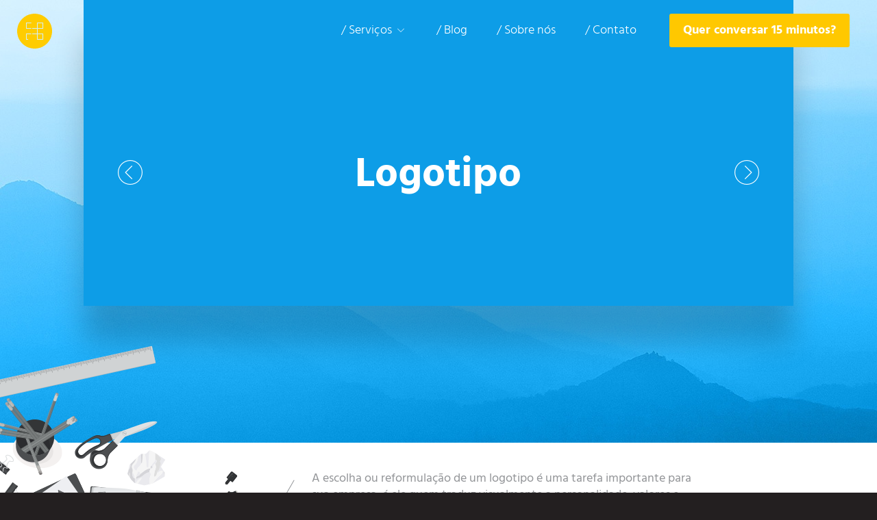

--- FILE ---
content_type: text/html; charset=UTF-8
request_url: https://www.trespix.com/servico/branding-e-design/logotipo
body_size: 4602
content:
<!DOCTYPE html>
<!--[if lt IE 7]><html lang="pt-BR" class="ie6 ie67"><![endif]-->
<!--[if IE 7]><html lang="pt-BR" class="ie7 ie67"><![endif]-->
<!--[if IE 8]><html lang="pt-BR" class="ie8"><![endif]-->
<!--[if gt IE 8]><!-->
<html class="no-js page-service-default" lang="pt-BR">
<!--<![endif]-->
<head>
<meta charset="utf-8">
<title>Qual a importância do Logotipo?</title>

<meta name="DC.title" content="Qual a importância do Logotipo?"/>
<meta name="description" content="A escolha ou reformulação de um logotipo é uma tarefa importante para sua empresa, é ele quem traduz visualmente a personalidade, valores e conceitos."/>
<meta name="keywords" content="Logotipo"/>
<link rel="canonical" href="http://www.trespix.com/servico/branding-e-design/logotipo" />

<meta property="og:locale" content="pt_BR" />
<meta property="og:site_name" content="Trespix - Agência de Marketing Digital em SP" />
<meta property="og:title" content="Qual a importância do Logotipo?" />
<meta property="og:type" content="website"/>
<meta property="og:description" content="A escolha ou reformulação de um logotipo é uma tarefa importante para sua empresa, é ele quem traduz visualmente a personalidade, valores e conceitos." />
<meta property="og:image" content="https://www.trespix.com/app/images/trespix.png"/>
<meta property="og:url" content="https://www.trespix.com/servico/branding-e-design/logotipo"/>

<meta property="fb:pages" content="177273005738295" />

<meta http-equiv="X-UA-Compatible" content="IE=edge,chrome=1">
<meta name="viewport" content="width=device-width, initial-scale=1, maximum-scale=1">

<meta http-equiv="cache-control" content="public" />

<meta name="GOOGLEBOT" content="INDEX, FOLLOW" />
<meta name="msnbot" content="NOODP" />
<meta name="resource-type" content="document"/>
<meta name="content-language" content="pt-br"/>
<meta name="revisit" content="1 day"/>
<meta name="robots" content="follow, all">
<meta name="rating" content="General">
<meta name="author" content="Trespix - Agência de Marketing Digital em SP">

<link rel="stylesheet" href="https://www.trespix.com/app/css/style.min.css" media="screen" />

<link rel="shortcut icon" href="https://www.trespix.com/app/images/favicon.ico">
<link rel="apple-touch-icon" href="https://www.trespix.com/app/images/favicon-57x57.ico">
<link rel="apple-touch-icon" sizes="72x72" href="https://www.trespix.com/app/images/favicon-72x72.ico">
<link rel="apple-touch-icon" sizes="114x114" href="https://www.trespix.com/app/images/favicon-114x114.png">

<!--[if lt IE 9]>
<script src="https://oss.maxcdn.com/html5shiv/3.7.2/html5shiv.min.js"></script>
<script src="https://oss.maxcdn.com/respond/1.4.2/respond.min.js"></script>
<![endif]-->
<script async src="https://www.trespix.com/app/js/modernizr.lasted.min.js"></script>

<style>.async-hide { opacity: 0 !important} </style>
<script>(function(a,s,y,n,c,h,i,d,e){s.className+=' '+y;h.start=1*new Date;
h.end=i=function(){s.className=s.className.replace(RegExp(' ?'+y),'')};
(a[n]=a[n]||[]).hide=h;setTimeout(function(){i();h.end=null},c);h.timeout=c;
})(window,document.documentElement,'async-hide','dataLayer',4000,
{'GTM-MG6NTQB':true});</script>

<script>
  (function(i,s,o,g,r,a,m){i['GoogleAnalyticsObject']=r;i[r]=i[r]||function(){
  (i[r].q=i[r].q||[]).push(arguments)},i[r].l=1*new Date();a=s.createElement(o),
  m=s.getElementsByTagName(o)[0];a.async=1;a.src=g;m.parentNode.insertBefore(a,m)
  })(window,document,'script','//www.google-analytics.com/analytics.js','ga');

  ga('create', 'UA-61228833-1', 'auto');
  ga('require', 'linkid', 'linkid.js');
ga('require', 'GTM-MG6NTQB');
  ga('send', 'pageview');

</script>
<script type="text/javascript">
/* <![CDATA[ */
var google_conversion_id = 1008509856;
var google_custom_params = window.google_tag_params;
var google_remarketing_only = true;
/* ]]> */
</script>
<script type="text/javascript" src="//www.googleadservices.com/pagead/conversion.js">
</script>
<noscript>
<div style="display:inline;">
<img height="1" width="1" style="border-style:none;" alt="" src="//googleads.g.doubleclick.net/pagead/viewthroughconversion/1008509856/?value=0&amp;guid=ON&amp;script=0"/>
</div>
</noscript>
<script>
!function(f,b,e,v,n,t,s){if(f.fbq)return;n=f.fbq=function(){n.callMethod?
n.callMethod.apply(n,arguments):n.queue.push(arguments)};if(!f._fbq)f._fbq=n;
n.push=n;n.loaded=!0;n.version='2.0';n.queue=[];t=b.createElement(e);t.async=!0;
t.src=v;s=b.getElementsByTagName(e)[0];s.parentNode.insertBefore(t,s)}(window,
document,'script','https://connect.facebook.net/en_US/fbevents.js');

fbq('init', '524932701020236');
fbq('track', "PageView");</script>
<noscript><img height="1" width="1" style="display:none"
src="https://www.facebook.com/tr?id=524932701020236&ev=PageView&noscript=1"
/></noscript>
<script>
    (function(h,o,t,j,a,r){
        h.hj=h.hj||function(){(h.hj.q=h.hj.q||[]).push(arguments)};
        h._hjSettings={hjid:83014,hjsv:5};
        a=o.getElementsByTagName('head')[0];
        r=o.createElement('script');r.async=1;
        r.src=t+h._hjSettings.hjid+j+h._hjSettings.hjsv;
        a.appendChild(r);
    })(window,document,'//static.hotjar.com/c/hotjar-','.js?sv=');
</script></head>

<body>
	<div class="mobile-nav">
	<span></span>
	<nav>
		<ul>
			<li>
				<a href="#">Serviços</a>
				<ul class="subnav">
					<li class="service-1">
						<a href="https://www.trespix.com/marketing-digital/"><i class="icon-arrows-circle-left"></i> Marketing Digital</a>
					</li><li class="service-2">
						<a href="https://www.trespix.com/branding-e-design/"><i class="icon-arrows-circle-left"></i> Branding & Design</a>
					</li><li class="service-3">
						<a href="https://www.trespix.com/loja-virtual/"><i class="icon-arrows-circle-left"></i> Loja Virtual</a>
					</li>				</ul>
			</li>
						<li>
				<a href="https://www.trespix.com/blog/" title="Blog">Blog</a>
			</li>
			<li>
				<a href="https://www.trespix.com/sobre/" title="Sobre nós">Sobre nós</a>
			</li>
			<li>
				<a href="https://www.trespix.com/contato/">Contato</a>
			</li>
			<li>
				<a href="https://www.trespix.com/trabalhe-conosco/">Trabalhe Conosco</a>
			</li>
			<li>
				<a href="https://www.trespix.com/fornecedor/">Seja Nosso Fornecedor</a>
			</li>
			<li>
				<a href="https://calendly.com/trespix/15min" target="_blank">Quer conversar 15 minutos?</a>
			</li>
		</ul>

		<ul class="social">
			<li class="facebook"><a href="https://www.facebook.com/trespix" target="_blank"><i class="fa fa-facebook"></i></a></li>
			<li class="twitter"><a href="https://twitter.com/trespix" target="_blank"><i class="fa fa-twitter"></i></a></li>
			<li class="googleplus"><a href="https://plus.google.com/+TrespixPubli/" target="_blank"><i class="fa fa-google-plus"></i></a></li>
			<li class="linkedin"><a href="https://www.linkedin.com/company/3609027" target="_blank"><i class="fa fa-linkedin"></i></a></li>
		</ul>
	</nav>
</div>

<header class="header" role="banner">
	<div class="container-fluid">
		<div class="row">
			<div class="col-lg-4 col-md-3 col-xs-6">
				<p class="logo"><a href="https://www.trespix.com/"><i></i> Trespix - Agência de Marketing Digital em SP</a></p>
			</div>
			<div class="col-lg-8 col-md-9 col-xs-6">
				<nav class="navbar navbar-menu">
					<ul>
						<li class="has-subnav">
							<a href="#">/ Serviços <i class="icon-arrows-down"></i></a>
							<ul class="subnav">
								<li class="service-1">
						<a href="https://www.trespix.com/marketing-digital/"><i class="icon-arrows-circle-left"></i> Marketing Digital</a>
					</li><li class="service-2">
						<a href="https://www.trespix.com/branding-e-design/"><i class="icon-arrows-circle-left"></i> Branding & Design</a>
					</li><li class="service-3">
						<a href="https://www.trespix.com/loja-virtual/"><i class="icon-arrows-circle-left"></i> Loja Virtual</a>
					</li>							</ul>
						</li>
												<li>
							<a href="https://www.trespix.com/blog/" title="/ Blog">/ Blog</a>
						</li>
						<li>
							<a href="https://www.trespix.com/sobre/" title="/ Sobre nós">/ Sobre nós</a>
						</li>
						<li>
							<a href="https://www.trespix.com/contato/" title="/ Contato">/ Contato</a>
						</li>
						<li class="contact">
							<a href="https://calendly.com/trespix/15min" target="_blank">Quer conversar 15 minutos?</a>
						</li>
					</ul>
				</nav>
				<div class="mobile-bars">
					<a href="#" class="js-mobile">
						<span></span>
						<span></span>
						<span></span>
					</a>
				</div>
			</div>
		</div>
	</div>
</header>	<main class="main" role="main">
		<section class="service-header" style="background-image: url(https://www.trespix.com/files/services/logotipo-1-21.jpg)">
			<div class="container-fluid">
				<div class="row">
					<div class="col-lg-10 col-lg-offset-1 col-xs-12">
						<div class="head" style="background-color: #0d9de7;">
							<h1>Logotipo</h1>
							<a href="https://www.trespix.com/servico/branding-e-design/identidade-visual" class="prev"><i class="icon-arrows-circle-right"></i></a>
							<a href="https://www.trespix.com/servico/branding-e-design/web-design" class="next"><i class="icon-arrows-circle-left"></i></a>
						</div>
					</div>
				</div>
			</div>
						<img src="https://www.trespix.com/files/services/logotipo-2-21.png" alt="Logotipo">
					</section>
		<section>
			<div class="container">
				<div class="row">
					<div class="col-xs-12">

						<div class="row">
							<div class="col-lg-6 col-lg-offset-4 col-xs-12 pt-4 pb-4 line">
								<div class="texto-interno">
									<p><span style="color:#939598;">A escolha ou reformula&ccedil;&atilde;o de um logotipo &eacute; uma tarefa importante para sua empresa, &eacute; ele quem traduz visualmente a personalidade, valores e conceitos da sua marca, sendo a primeira liga&ccedil;&atilde;o dela com o cliente. O logo precisa ser algo duradouro, por isso deve ser pensado estrategicamente de forma criativa e expressiva.</span></p>

<p><span style="color:#939598;">A combina&ccedil;&atilde;o das cores, fontes, espessura do tra&ccedil;o, nome e qualquer outro &iacute;cone far&aacute; com que sua marca seja &uacute;nica no mercado e se diferencie dos demais concorrentes, fazendo com que os clientes tenham mais proximidade com ela. Investir na cria&ccedil;&atilde;o de um logotipo,&nbsp;estrategicamente pensado, transmite credibilidade e confian&ccedil;a para o consumidor. Ap&oacute;s a cria&ccedil;&atilde;o do logo ele dever&aacute; ser aplicado em todos os materiais da marca, seja online ou offline.</span></p>
								</div>
							</div>
						</div>

						<div class="row pb-6 pt-4">
							<div class="col-lg-4 col-xs-12">
								<div class="texto-interno">
									<h2 style="text-align: right;"><strong style="color:#0d9de7;font-size:48px;line-height:52px;">Por que devo fazer um Logotipo?</strong></h2>

<p><span style="color:#939598;">Mais credibilidade e confian&ccedil;a para seus clientes.</span></p>

<p><span style="color:#939598;">Padroniza&ccedil;&atilde;o da marca em todos os canais de comunica&ccedil;&atilde;o.</span></p>

<p><span style="color:#939598;">Facilidade para que as pessoas associem os produtos/servi&ccedil;o a sua marca.</span></p>

<p><span style="color:#939598;">Destacar sua empresa dos demais concorrentes.</span></p>
								</div>
							</div>
							<div class="col-lg-8 col-xs-12">
																<img src="https://www.trespix.com/files/services/logotipo-3-21.jpg" alt="Logotipo" class="shadow">
																							</div>
						</div>

					</div>
				</div>
			</div>
		</section>
					</main>
	<footer class="footer" role="contentinfo">
	<a href="#" class="js-open"><i class="icon-arrows-circle-plus"></i></a>
	<div class="footer-opened" style="display: none;">
		<div class="container">
			<div class="row">
				<div class="col-md-3 col-sm-6 col-xs-12">
					<h6>/ Sobre</h6>
					<nav class="navbar-footer">
						<ul>
							<li><a href="https://www.trespix.com/sobre/">A Trespix</a></li>
							<li><a href="https://www.trespix.com/contato/">Contato</a></li>
							<li><a href="https://www.trespix.com/trabalhe-conosco/">Trabalhe Conosco</a></li>
						</ul>
					</nav>
				</div>
				<div class="col-md-3 col-sm-6 col-xs-12">
					<h6>/ Serviços</h6>
					<nav class="navbar-footer">
						<ul>
							<li class="service-1">
						<a href="https://www.trespix.com/marketing-digital/"><i class="icon-arrows-circle-left"></i> Marketing Digital</a>
					</li><li class="service-2">
						<a href="https://www.trespix.com/branding-e-design/"><i class="icon-arrows-circle-left"></i> Branding & Design</a>
					</li><li class="service-3">
						<a href="https://www.trespix.com/loja-virtual/"><i class="icon-arrows-circle-left"></i> Loja Virtual</a>
					</li>						</ul>
					</nav>
				</div>
				<div class="col-md-3 col-sm-6 col-xs-12">
					<h6>/ Conteúdo</h6>
					<nav class="navbar-footer">
						<ul>
														<li><a href="https://www.trespix.com/blog/">Blog</a></li>
						</ul>
					</nav>
				</div>
				<div class="col-md-3 col-sm-6 col-xs-12">
					<h6>/ Receba nossos artigos do Blog</h6>
					<form action="https://www.trespix.com/sis/" class="frm-newsletter" method="post" name="frm-newsletter">
						<div class="group">
							<label>Nome:</label>
							<input type="text" name="nome" placeholder="Nome">
						</div>
						<div class="group">
							<label>Email:</label>
							<input type="email" name="email" placeholder="Email">
							<input type="hidden" name="acao" value="newsletter">
							<button type="submit"><i class="icon-arrows-check"></i></button>
						</div>
					</form>
				</div>
			</div>
			<div class="row">
				<div class="col-md-8 col-xs-12">
					<p class="address">
						<a href="tel:+551132803671"><span class="yellow">+ 55 11 3280-3671</span></a> | <a href="https://goo.gl/maps/MrwhCRB4sUB2" target="_blank">Av. Brig. Faria Lima, 1755 –Jardim Paulistano - São Paulo - SP</a>
					</p>
				</div>
				<div class="col-md-4 col-xs-12 text-right">
					<ul class="navbar navbar-partners">
						<li><a href="http://www.trespix.com/loja-virtual/"><img src="https://www.trespix.com/files/partners/tray-gold.png" alt="Tray Commerce - Parceiro Gold"></a></li>
						<li><a href="http://marketplace.resultadosdigitais.com.br/parceiros/3342-trespix-publicidade" target="_blank"><img src="https://www.trespix.com/files/partners/rd-silver.png" alt="ResultadosDigitais - Parceiro Silver"></a></li>
					</ul>
				</div>
			</div>
		</div>
	</div>
	<div class="footer-closed">
		<div class="container-fluid">
			<div class="row">
				<div class="col-sm-6 col-xs-12">
					<p class="copyright">Copyright &copy; 2017 Trespix | Agência de Marketing Digital <span style="display:none;">em SP</span> <span style="display:none;">Agência de Marketing Digital em BH</span></p>
				</div>
				<div class="col-sm-6 col-xs-12">
					<nav class="navbar navbar-social">
	<ul>
		<li class="facebook"><a href="https://www.facebook.com/trespix" target="_blank"><i class="fa fa-facebook"></i></a></li>
		<li class="twitter"><a href="https://twitter.com/trespix" target="_blank"><i class="fa fa-twitter"></i></a></li>
		<li class="googleplus"><a href="https://plus.google.com/+TrespixPubli/" target="_blank"><i class="fa fa-google-plus"></i></a></li>
		<li class="linkedin"><a href="https://www.linkedin.com/company/3609027" target="_blank"><i class="fa fa-linkedin"></i></a></li>
	</ul>
</nav>				</div>
			</div>
		</div>
	</div>
</footer>	<script type="text/javascript" id="hs-script-loader" async defer src="//js.hs-scripts.com/2094749.js"></script>
<script type="text/javascript" async src="https://d335luupugsy2.cloudfront.net/js/loader-scripts/58e636a8-cb11-4118-b436-f8ac74b5cb78-loader.js"></script>
<script src="https://ajax.googleapis.com/ajax/libs/jquery/1.12.4/jquery.min.js"></script>
<script src="https://www.trespix.com/app/plugins/maskedinput/jquery.maskedinput.min.js"></script>
<script src="https://www.trespix.com/app/js/script.min.js?v=5"></script>	<script type="text/javascript" src="https://d335luupugsy2.cloudfront.net/js/integration/stable/rd-js-integration.min.js"></script> 
	<script type="text/javascript">
	   RdIntegration.integrate('ca1391d53e4280ba635a81483bcdfa18', 'formulario'); 
	</script>
</body>
</html>

--- FILE ---
content_type: text/css
request_url: https://www.trespix.com/app/css/style.min.css
body_size: 25918
content:
/*!
 * Bootstrap v3.3.6 (http://getbootstrap.com)
 * Copyright 2011-2015 Twitter, Inc.
 * Licensed under MIT (https://github.com/twbs/bootstrap/blob/master/LICENSE)
 *//*! normalize.css v3.0.3 | MIT License | github.com/necolas/normalize.css *//*!
 *  Font Awesome 4.4.0 by @davegandy - http://fontawesome.io - @fontawesome
 *  License - http://fontawesome.io/license (Font: SIL OFL 1.1, CSS: MIT License)
 */@font-face{font-family:FontAwesome;src:url(https://maxcdn.bootstrapcdn.com/font-awesome/4.4.0/fonts/fontawesome-webfont.eot?v=4.4.0);src:url(https://maxcdn.bootstrapcdn.com/font-awesome/4.4.0/fonts/fontawesome-webfont.eot?#iefix&v=4.4.0) format('embedded-opentype'),url(https://maxcdn.bootstrapcdn.com/font-awesome/4.4.0/fonts/fontawesome-webfont.woff2?v=4.4.0) format('woff2'),url(https://maxcdn.bootstrapcdn.com/font-awesome/4.4.0/fonts/fontawesome-webfont.woff?v=4.4.0) format('woff'),url(https://maxcdn.bootstrapcdn.com/font-awesome/4.4.0/fonts/fontawesome-webfont.ttf?v=4.4.0) format('truetype'),url(https://maxcdn.bootstrapcdn.com/font-awesome/4.4.0/fonts/fontawesome-webfont.svg?v=4.4.0#fontawesomeregular) format('svg');font-weight:400;font-style:normal}.fa{display:inline-block;font:normal normal normal 14px/1 FontAwesome;font-size:inherit;text-rendering:auto;-webkit-font-smoothing:antialiased;-moz-osx-font-smoothing:grayscale}.fa-lg{font-size:1.33333333em;line-height:.75em;vertical-align:-15%}.fa-2x{font-size:2em}.fa-3x{font-size:3em}.fa-4x{font-size:4em}.fa-5x{font-size:5em}.fa-fw{width:1.28571429em;text-align:center}.fa-ul{padding-left:0;margin-left:2.14285714em;list-style-type:none}.fa-ul>li{position:relative}.fa-li{position:absolute;left:-2.14285714em;width:2.14285714em;top:.14285714em;text-align:center}.fa-li.fa-lg{left:-1.85714286em}.fa-border{padding:.2em .25em .15em;border:.08em solid #eee;border-radius:.1em}.fa-pull-left{float:left}.fa-pull-right{float:right}.fa.fa-pull-left{margin-right:.3em}.fa.fa-pull-right{margin-left:.3em}.fa.pull-left{margin-right:.3em}.fa.pull-right{margin-left:.3em}.fa-spin{-webkit-animation:fa-spin 2s infinite linear;animation:fa-spin 2s infinite linear}.fa-pulse{-webkit-animation:fa-spin 1s infinite steps(8);animation:fa-spin 1s infinite steps(8)}@-webkit-keyframes fa-spin{0%{-webkit-transform:rotate(0deg);transform:rotate(0deg)}100%{-webkit-transform:rotate(359deg);transform:rotate(359deg)}}@keyframes fa-spin{0%{-webkit-transform:rotate(0deg);transform:rotate(0deg)}100%{-webkit-transform:rotate(359deg);transform:rotate(359deg)}}.fa-rotate-90{filter:progid:DXImageTransform.Microsoft.BasicImage(rotation=1);-webkit-transform:rotate(90deg);-ms-transform:rotate(90deg);transform:rotate(90deg)}.fa-rotate-180{filter:progid:DXImageTransform.Microsoft.BasicImage(rotation=2);-webkit-transform:rotate(180deg);-ms-transform:rotate(180deg);transform:rotate(180deg)}.fa-rotate-270{filter:progid:DXImageTransform.Microsoft.BasicImage(rotation=3);-webkit-transform:rotate(270deg);-ms-transform:rotate(270deg);transform:rotate(270deg)}.fa-flip-horizontal{filter:progid:DXImageTransform.Microsoft.BasicImage(rotation=0, mirror=1);-webkit-transform:scale(-1,1);-ms-transform:scale(-1,1);transform:scale(-1,1)}.fa-flip-vertical{filter:progid:DXImageTransform.Microsoft.BasicImage(rotation=2, mirror=1);-webkit-transform:scale(1,-1);-ms-transform:scale(1,-1);transform:scale(1,-1)}:root .fa-flip-horizontal,:root .fa-flip-vertical,:root .fa-rotate-180,:root .fa-rotate-270,:root .fa-rotate-90{filter:none}.fa-stack{position:relative;display:inline-block;width:2em;height:2em;line-height:2em;vertical-align:middle}.fa-stack-1x,.fa-stack-2x{position:absolute;left:0;width:100%;text-align:center}.fa-stack-1x{line-height:inherit}.fa-stack-2x{font-size:2em}.fa-inverse{color:#fff}.fa-glass:before{content:"\f000"}.fa-music:before{content:"\f001"}.fa-search:before{content:"\f002"}.fa-envelope-o:before{content:"\f003"}.fa-heart:before{content:"\f004"}.fa-star:before{content:"\f005"}.fa-star-o:before{content:"\f006"}.fa-user:before{content:"\f007"}.fa-film:before{content:"\f008"}.fa-th-large:before{content:"\f009"}.fa-th:before{content:"\f00a"}.fa-th-list:before{content:"\f00b"}.fa-check:before{content:"\f00c"}.fa-close:before,.fa-remove:before,.fa-times:before{content:"\f00d"}.fa-search-plus:before{content:"\f00e"}.fa-search-minus:before{content:"\f010"}.fa-power-off:before{content:"\f011"}.fa-signal:before{content:"\f012"}.fa-cog:before,.fa-gear:before{content:"\f013"}.fa-trash-o:before{content:"\f014"}.fa-home:before{content:"\f015"}.fa-file-o:before{content:"\f016"}.fa-clock-o:before{content:"\f017"}.fa-road:before{content:"\f018"}.fa-download:before{content:"\f019"}.fa-arrow-circle-o-down:before{content:"\f01a"}.fa-arrow-circle-o-up:before{content:"\f01b"}.fa-inbox:before{content:"\f01c"}.fa-play-circle-o:before{content:"\f01d"}.fa-repeat:before,.fa-rotate-right:before{content:"\f01e"}.fa-refresh:before{content:"\f021"}.fa-list-alt:before{content:"\f022"}.fa-lock:before{content:"\f023"}.fa-flag:before{content:"\f024"}.fa-headphones:before{content:"\f025"}.fa-volume-off:before{content:"\f026"}.fa-volume-down:before{content:"\f027"}.fa-volume-up:before{content:"\f028"}.fa-qrcode:before{content:"\f029"}.fa-barcode:before{content:"\f02a"}.fa-tag:before{content:"\f02b"}.fa-tags:before{content:"\f02c"}.fa-book:before{content:"\f02d"}.fa-bookmark:before{content:"\f02e"}.fa-print:before{content:"\f02f"}.fa-camera:before{content:"\f030"}.fa-font:before{content:"\f031"}.fa-bold:before{content:"\f032"}.fa-italic:before{content:"\f033"}.fa-text-height:before{content:"\f034"}.fa-text-width:before{content:"\f035"}.fa-align-left:before{content:"\f036"}.fa-align-center:before{content:"\f037"}.fa-align-right:before{content:"\f038"}.fa-align-justify:before{content:"\f039"}.fa-list:before{content:"\f03a"}.fa-dedent:before,.fa-outdent:before{content:"\f03b"}.fa-indent:before{content:"\f03c"}.fa-video-camera:before{content:"\f03d"}.fa-image:before,.fa-photo:before,.fa-picture-o:before{content:"\f03e"}.fa-pencil:before{content:"\f040"}.fa-map-marker:before{content:"\f041"}.fa-adjust:before{content:"\f042"}.fa-tint:before{content:"\f043"}.fa-edit:before,.fa-pencil-square-o:before{content:"\f044"}.fa-share-square-o:before{content:"\f045"}.fa-check-square-o:before{content:"\f046"}.fa-arrows:before{content:"\f047"}.fa-step-backward:before{content:"\f048"}.fa-fast-backward:before{content:"\f049"}.fa-backward:before{content:"\f04a"}.fa-play:before{content:"\f04b"}.fa-pause:before{content:"\f04c"}.fa-stop:before{content:"\f04d"}.fa-forward:before{content:"\f04e"}.fa-fast-forward:before{content:"\f050"}.fa-step-forward:before{content:"\f051"}.fa-eject:before{content:"\f052"}.fa-chevron-left:before{content:"\f053"}.fa-chevron-right:before{content:"\f054"}.fa-plus-circle:before{content:"\f055"}.fa-minus-circle:before{content:"\f056"}.fa-times-circle:before{content:"\f057"}.fa-check-circle:before{content:"\f058"}.fa-question-circle:before{content:"\f059"}.fa-info-circle:before{content:"\f05a"}.fa-crosshairs:before{content:"\f05b"}.fa-times-circle-o:before{content:"\f05c"}.fa-check-circle-o:before{content:"\f05d"}.fa-ban:before{content:"\f05e"}.fa-arrow-left:before{content:"\f060"}.fa-arrow-right:before{content:"\f061"}.fa-arrow-up:before{content:"\f062"}.fa-arrow-down:before{content:"\f063"}.fa-mail-forward:before,.fa-share:before{content:"\f064"}.fa-expand:before{content:"\f065"}.fa-compress:before{content:"\f066"}.fa-plus:before{content:"\f067"}.fa-minus:before{content:"\f068"}.fa-asterisk:before{content:"\f069"}.fa-exclamation-circle:before{content:"\f06a"}.fa-gift:before{content:"\f06b"}.fa-leaf:before{content:"\f06c"}.fa-fire:before{content:"\f06d"}.fa-eye:before{content:"\f06e"}.fa-eye-slash:before{content:"\f070"}.fa-exclamation-triangle:before,.fa-warning:before{content:"\f071"}.fa-plane:before{content:"\f072"}.fa-calendar:before{content:"\f073"}.fa-random:before{content:"\f074"}.fa-comment:before{content:"\f075"}.fa-magnet:before{content:"\f076"}.fa-chevron-up:before{content:"\f077"}.fa-chevron-down:before{content:"\f078"}.fa-retweet:before{content:"\f079"}.fa-shopping-cart:before{content:"\f07a"}.fa-folder:before{content:"\f07b"}.fa-folder-open:before{content:"\f07c"}.fa-arrows-v:before{content:"\f07d"}.fa-arrows-h:before{content:"\f07e"}.fa-bar-chart-o:before,.fa-bar-chart:before{content:"\f080"}.fa-twitter-square:before{content:"\f081"}.fa-facebook-square:before{content:"\f082"}.fa-camera-retro:before{content:"\f083"}.fa-key:before{content:"\f084"}.fa-cogs:before,.fa-gears:before{content:"\f085"}.fa-comments:before{content:"\f086"}.fa-thumbs-o-up:before{content:"\f087"}.fa-thumbs-o-down:before{content:"\f088"}.fa-star-half:before{content:"\f089"}.fa-heart-o:before{content:"\f08a"}.fa-sign-out:before{content:"\f08b"}.fa-linkedin-square:before{content:"\f08c"}.fa-thumb-tack:before{content:"\f08d"}.fa-external-link:before{content:"\f08e"}.fa-sign-in:before{content:"\f090"}.fa-trophy:before{content:"\f091"}.fa-github-square:before{content:"\f092"}.fa-upload:before{content:"\f093"}.fa-lemon-o:before{content:"\f094"}.fa-phone:before{content:"\f095"}.fa-square-o:before{content:"\f096"}.fa-bookmark-o:before{content:"\f097"}.fa-phone-square:before{content:"\f098"}.fa-twitter:before{content:"\f099"}.fa-facebook-f:before,.fa-facebook:before{content:"\f09a"}.fa-github:before{content:"\f09b"}.fa-unlock:before{content:"\f09c"}.fa-credit-card:before{content:"\f09d"}.fa-feed:before,.fa-rss:before{content:"\f09e"}.fa-hdd-o:before{content:"\f0a0"}.fa-bullhorn:before{content:"\f0a1"}.fa-bell:before{content:"\f0f3"}.fa-certificate:before{content:"\f0a3"}.fa-hand-o-right:before{content:"\f0a4"}.fa-hand-o-left:before{content:"\f0a5"}.fa-hand-o-up:before{content:"\f0a6"}.fa-hand-o-down:before{content:"\f0a7"}.fa-arrow-circle-left:before{content:"\f0a8"}.fa-arrow-circle-right:before{content:"\f0a9"}.fa-arrow-circle-up:before{content:"\f0aa"}.fa-arrow-circle-down:before{content:"\f0ab"}.fa-globe:before{content:"\f0ac"}.fa-wrench:before{content:"\f0ad"}.fa-tasks:before{content:"\f0ae"}.fa-filter:before{content:"\f0b0"}.fa-briefcase:before{content:"\f0b1"}.fa-arrows-alt:before{content:"\f0b2"}.fa-group:before,.fa-users:before{content:"\f0c0"}.fa-chain:before,.fa-link:before{content:"\f0c1"}.fa-cloud:before{content:"\f0c2"}.fa-flask:before{content:"\f0c3"}.fa-cut:before,.fa-scissors:before{content:"\f0c4"}.fa-copy:before,.fa-files-o:before{content:"\f0c5"}.fa-paperclip:before{content:"\f0c6"}.fa-floppy-o:before,.fa-save:before{content:"\f0c7"}.fa-square:before{content:"\f0c8"}.fa-bars:before,.fa-navicon:before,.fa-reorder:before{content:"\f0c9"}.fa-list-ul:before{content:"\f0ca"}.fa-list-ol:before{content:"\f0cb"}.fa-strikethrough:before{content:"\f0cc"}.fa-underline:before{content:"\f0cd"}.fa-table:before{content:"\f0ce"}.fa-magic:before{content:"\f0d0"}.fa-truck:before{content:"\f0d1"}.fa-pinterest:before{content:"\f0d2"}.fa-pinterest-square:before{content:"\f0d3"}.fa-google-plus-square:before{content:"\f0d4"}.fa-google-plus:before{content:"\f0d5"}.fa-money:before{content:"\f0d6"}.fa-caret-down:before{content:"\f0d7"}.fa-caret-up:before{content:"\f0d8"}.fa-caret-left:before{content:"\f0d9"}.fa-caret-right:before{content:"\f0da"}.fa-columns:before{content:"\f0db"}.fa-sort:before,.fa-unsorted:before{content:"\f0dc"}.fa-sort-desc:before,.fa-sort-down:before{content:"\f0dd"}.fa-sort-asc:before,.fa-sort-up:before{content:"\f0de"}.fa-envelope:before{content:"\f0e0"}.fa-linkedin:before{content:"\f0e1"}.fa-rotate-left:before,.fa-undo:before{content:"\f0e2"}.fa-gavel:before,.fa-legal:before{content:"\f0e3"}.fa-dashboard:before,.fa-tachometer:before{content:"\f0e4"}.fa-comment-o:before{content:"\f0e5"}.fa-comments-o:before{content:"\f0e6"}.fa-bolt:before,.fa-flash:before{content:"\f0e7"}.fa-sitemap:before{content:"\f0e8"}.fa-umbrella:before{content:"\f0e9"}.fa-clipboard:before,.fa-paste:before{content:"\f0ea"}.fa-lightbulb-o:before{content:"\f0eb"}.fa-exchange:before{content:"\f0ec"}.fa-cloud-download:before{content:"\f0ed"}.fa-cloud-upload:before{content:"\f0ee"}.fa-user-md:before{content:"\f0f0"}.fa-stethoscope:before{content:"\f0f1"}.fa-suitcase:before{content:"\f0f2"}.fa-bell-o:before{content:"\f0a2"}.fa-coffee:before{content:"\f0f4"}.fa-cutlery:before{content:"\f0f5"}.fa-file-text-o:before{content:"\f0f6"}.fa-building-o:before{content:"\f0f7"}.fa-hospital-o:before{content:"\f0f8"}.fa-ambulance:before{content:"\f0f9"}.fa-medkit:before{content:"\f0fa"}.fa-fighter-jet:before{content:"\f0fb"}.fa-beer:before{content:"\f0fc"}.fa-h-square:before{content:"\f0fd"}.fa-plus-square:before{content:"\f0fe"}.fa-angle-double-left:before{content:"\f100"}.fa-angle-double-right:before{content:"\f101"}.fa-angle-double-up:before{content:"\f102"}.fa-angle-double-down:before{content:"\f103"}.fa-angle-left:before{content:"\f104"}.fa-angle-right:before{content:"\f105"}.fa-angle-up:before{content:"\f106"}.fa-angle-down:before{content:"\f107"}.fa-desktop:before{content:"\f108"}.fa-laptop:before{content:"\f109"}.fa-tablet:before{content:"\f10a"}.fa-mobile-phone:before,.fa-mobile:before{content:"\f10b"}.fa-circle-o:before{content:"\f10c"}.fa-quote-left:before{content:"\f10d"}.fa-quote-right:before{content:"\f10e"}.fa-spinner:before{content:"\f110"}.fa-circle:before{content:"\f111"}.fa-mail-reply:before,.fa-reply:before{content:"\f112"}.fa-github-alt:before{content:"\f113"}.fa-folder-o:before{content:"\f114"}.fa-folder-open-o:before{content:"\f115"}.fa-smile-o:before{content:"\f118"}.fa-frown-o:before{content:"\f119"}.fa-meh-o:before{content:"\f11a"}.fa-gamepad:before{content:"\f11b"}.fa-keyboard-o:before{content:"\f11c"}.fa-flag-o:before{content:"\f11d"}.fa-flag-checkered:before{content:"\f11e"}.fa-terminal:before{content:"\f120"}.fa-code:before{content:"\f121"}.fa-mail-reply-all:before,.fa-reply-all:before{content:"\f122"}.fa-star-half-empty:before,.fa-star-half-full:before,.fa-star-half-o:before{content:"\f123"}.fa-location-arrow:before{content:"\f124"}.fa-crop:before{content:"\f125"}.fa-code-fork:before{content:"\f126"}.fa-chain-broken:before,.fa-unlink:before{content:"\f127"}.fa-question:before{content:"\f128"}.fa-info:before{content:"\f129"}.fa-exclamation:before{content:"\f12a"}.fa-superscript:before{content:"\f12b"}.fa-subscript:before{content:"\f12c"}.fa-eraser:before{content:"\f12d"}.fa-puzzle-piece:before{content:"\f12e"}.fa-microphone:before{content:"\f130"}.fa-microphone-slash:before{content:"\f131"}.fa-shield:before{content:"\f132"}.fa-calendar-o:before{content:"\f133"}.fa-fire-extinguisher:before{content:"\f134"}.fa-rocket:before{content:"\f135"}.fa-maxcdn:before{content:"\f136"}.fa-chevron-circle-left:before{content:"\f137"}.fa-chevron-circle-right:before{content:"\f138"}.fa-chevron-circle-up:before{content:"\f139"}.fa-chevron-circle-down:before{content:"\f13a"}.fa-html5:before{content:"\f13b"}.fa-css3:before{content:"\f13c"}.fa-anchor:before{content:"\f13d"}.fa-unlock-alt:before{content:"\f13e"}.fa-bullseye:before{content:"\f140"}.fa-ellipsis-h:before{content:"\f141"}.fa-ellipsis-v:before{content:"\f142"}.fa-rss-square:before{content:"\f143"}.fa-play-circle:before{content:"\f144"}.fa-ticket:before{content:"\f145"}.fa-minus-square:before{content:"\f146"}.fa-minus-square-o:before{content:"\f147"}.fa-level-up:before{content:"\f148"}.fa-level-down:before{content:"\f149"}.fa-check-square:before{content:"\f14a"}.fa-pencil-square:before{content:"\f14b"}.fa-external-link-square:before{content:"\f14c"}.fa-share-square:before{content:"\f14d"}.fa-compass:before{content:"\f14e"}.fa-caret-square-o-down:before,.fa-toggle-down:before{content:"\f150"}.fa-caret-square-o-up:before,.fa-toggle-up:before{content:"\f151"}.fa-caret-square-o-right:before,.fa-toggle-right:before{content:"\f152"}.fa-eur:before,.fa-euro:before{content:"\f153"}.fa-gbp:before{content:"\f154"}.fa-dollar:before,.fa-usd:before{content:"\f155"}.fa-inr:before,.fa-rupee:before{content:"\f156"}.fa-cny:before,.fa-jpy:before,.fa-rmb:before,.fa-yen:before{content:"\f157"}.fa-rouble:before,.fa-rub:before,.fa-ruble:before{content:"\f158"}.fa-krw:before,.fa-won:before{content:"\f159"}.fa-bitcoin:before,.fa-btc:before{content:"\f15a"}.fa-file:before{content:"\f15b"}.fa-file-text:before{content:"\f15c"}.fa-sort-alpha-asc:before{content:"\f15d"}.fa-sort-alpha-desc:before{content:"\f15e"}.fa-sort-amount-asc:before{content:"\f160"}.fa-sort-amount-desc:before{content:"\f161"}.fa-sort-numeric-asc:before{content:"\f162"}.fa-sort-numeric-desc:before{content:"\f163"}.fa-thumbs-up:before{content:"\f164"}.fa-thumbs-down:before{content:"\f165"}.fa-youtube-square:before{content:"\f166"}.fa-youtube:before{content:"\f167"}.fa-xing:before{content:"\f168"}.fa-xing-square:before{content:"\f169"}.fa-youtube-play:before{content:"\f16a"}.fa-dropbox:before{content:"\f16b"}.fa-stack-overflow:before{content:"\f16c"}.fa-instagram:before{content:"\f16d"}.fa-flickr:before{content:"\f16e"}.fa-adn:before{content:"\f170"}.fa-bitbucket:before{content:"\f171"}.fa-bitbucket-square:before{content:"\f172"}.fa-tumblr:before{content:"\f173"}.fa-tumblr-square:before{content:"\f174"}.fa-long-arrow-down:before{content:"\f175"}.fa-long-arrow-up:before{content:"\f176"}.fa-long-arrow-left:before{content:"\f177"}.fa-long-arrow-right:before{content:"\f178"}.fa-apple:before{content:"\f179"}.fa-windows:before{content:"\f17a"}.fa-android:before{content:"\f17b"}.fa-linux:before{content:"\f17c"}.fa-dribbble:before{content:"\f17d"}.fa-skype:before{content:"\f17e"}.fa-foursquare:before{content:"\f180"}.fa-trello:before{content:"\f181"}.fa-female:before{content:"\f182"}.fa-male:before{content:"\f183"}.fa-gittip:before,.fa-gratipay:before{content:"\f184"}.fa-sun-o:before{content:"\f185"}.fa-moon-o:before{content:"\f186"}.fa-archive:before{content:"\f187"}.fa-bug:before{content:"\f188"}.fa-vk:before{content:"\f189"}.fa-weibo:before{content:"\f18a"}.fa-renren:before{content:"\f18b"}.fa-pagelines:before{content:"\f18c"}.fa-stack-exchange:before{content:"\f18d"}.fa-arrow-circle-o-right:before{content:"\f18e"}.fa-arrow-circle-o-left:before{content:"\f190"}.fa-caret-square-o-left:before,.fa-toggle-left:before{content:"\f191"}.fa-dot-circle-o:before{content:"\f192"}.fa-wheelchair:before{content:"\f193"}.fa-vimeo-square:before{content:"\f194"}.fa-try:before,.fa-turkish-lira:before{content:"\f195"}.fa-plus-square-o:before{content:"\f196"}.fa-space-shuttle:before{content:"\f197"}.fa-slack:before{content:"\f198"}.fa-envelope-square:before{content:"\f199"}.fa-wordpress:before{content:"\f19a"}.fa-openid:before{content:"\f19b"}.fa-bank:before,.fa-institution:before,.fa-university:before{content:"\f19c"}.fa-graduation-cap:before,.fa-mortar-board:before{content:"\f19d"}.fa-yahoo:before{content:"\f19e"}.fa-google:before{content:"\f1a0"}.fa-reddit:before{content:"\f1a1"}.fa-reddit-square:before{content:"\f1a2"}.fa-stumbleupon-circle:before{content:"\f1a3"}.fa-stumbleupon:before{content:"\f1a4"}.fa-delicious:before{content:"\f1a5"}.fa-digg:before{content:"\f1a6"}.fa-pied-piper:before{content:"\f1a7"}.fa-pied-piper-alt:before{content:"\f1a8"}.fa-drupal:before{content:"\f1a9"}.fa-joomla:before{content:"\f1aa"}.fa-language:before{content:"\f1ab"}.fa-fax:before{content:"\f1ac"}.fa-building:before{content:"\f1ad"}.fa-child:before{content:"\f1ae"}.fa-paw:before{content:"\f1b0"}.fa-spoon:before{content:"\f1b1"}.fa-cube:before{content:"\f1b2"}.fa-cubes:before{content:"\f1b3"}.fa-behance:before{content:"\f1b4"}.fa-behance-square:before{content:"\f1b5"}.fa-steam:before{content:"\f1b6"}.fa-steam-square:before{content:"\f1b7"}.fa-recycle:before{content:"\f1b8"}.fa-automobile:before,.fa-car:before{content:"\f1b9"}.fa-cab:before,.fa-taxi:before{content:"\f1ba"}.fa-tree:before{content:"\f1bb"}.fa-spotify:before{content:"\f1bc"}.fa-deviantart:before{content:"\f1bd"}.fa-soundcloud:before{content:"\f1be"}.fa-database:before{content:"\f1c0"}.fa-file-pdf-o:before{content:"\f1c1"}.fa-file-word-o:before{content:"\f1c2"}.fa-file-excel-o:before{content:"\f1c3"}.fa-file-powerpoint-o:before{content:"\f1c4"}.fa-file-image-o:before,.fa-file-photo-o:before,.fa-file-picture-o:before{content:"\f1c5"}.fa-file-archive-o:before,.fa-file-zip-o:before{content:"\f1c6"}.fa-file-audio-o:before,.fa-file-sound-o:before{content:"\f1c7"}.fa-file-movie-o:before,.fa-file-video-o:before{content:"\f1c8"}.fa-file-code-o:before{content:"\f1c9"}.fa-vine:before{content:"\f1ca"}.fa-codepen:before{content:"\f1cb"}.fa-jsfiddle:before{content:"\f1cc"}.fa-life-bouy:before,.fa-life-buoy:before,.fa-life-ring:before,.fa-life-saver:before,.fa-support:before{content:"\f1cd"}.fa-circle-o-notch:before{content:"\f1ce"}.fa-ra:before,.fa-rebel:before{content:"\f1d0"}.fa-empire:before,.fa-ge:before{content:"\f1d1"}.fa-git-square:before{content:"\f1d2"}.fa-git:before{content:"\f1d3"}.fa-hacker-news:before,.fa-y-combinator-square:before,.fa-yc-square:before{content:"\f1d4"}.fa-tencent-weibo:before{content:"\f1d5"}.fa-qq:before{content:"\f1d6"}.fa-wechat:before,.fa-weixin:before{content:"\f1d7"}.fa-paper-plane:before,.fa-send:before{content:"\f1d8"}.fa-paper-plane-o:before,.fa-send-o:before{content:"\f1d9"}.fa-history:before{content:"\f1da"}.fa-circle-thin:before{content:"\f1db"}.fa-header:before{content:"\f1dc"}.fa-paragraph:before{content:"\f1dd"}.fa-sliders:before{content:"\f1de"}.fa-share-alt:before{content:"\f1e0"}.fa-share-alt-square:before{content:"\f1e1"}.fa-bomb:before{content:"\f1e2"}.fa-futbol-o:before,.fa-soccer-ball-o:before{content:"\f1e3"}.fa-tty:before{content:"\f1e4"}.fa-binoculars:before{content:"\f1e5"}.fa-plug:before{content:"\f1e6"}.fa-slideshare:before{content:"\f1e7"}.fa-twitch:before{content:"\f1e8"}.fa-yelp:before{content:"\f1e9"}.fa-newspaper-o:before{content:"\f1ea"}.fa-wifi:before{content:"\f1eb"}.fa-calculator:before{content:"\f1ec"}.fa-paypal:before{content:"\f1ed"}.fa-google-wallet:before{content:"\f1ee"}.fa-cc-visa:before{content:"\f1f0"}.fa-cc-mastercard:before{content:"\f1f1"}.fa-cc-discover:before{content:"\f1f2"}.fa-cc-amex:before{content:"\f1f3"}.fa-cc-paypal:before{content:"\f1f4"}.fa-cc-stripe:before{content:"\f1f5"}.fa-bell-slash:before{content:"\f1f6"}.fa-bell-slash-o:before{content:"\f1f7"}.fa-trash:before{content:"\f1f8"}.fa-copyright:before{content:"\f1f9"}.fa-at:before{content:"\f1fa"}.fa-eyedropper:before{content:"\f1fb"}.fa-paint-brush:before{content:"\f1fc"}.fa-birthday-cake:before{content:"\f1fd"}.fa-area-chart:before{content:"\f1fe"}.fa-pie-chart:before{content:"\f200"}.fa-line-chart:before{content:"\f201"}.fa-lastfm:before{content:"\f202"}.fa-lastfm-square:before{content:"\f203"}.fa-toggle-off:before{content:"\f204"}.fa-toggle-on:before{content:"\f205"}.fa-bicycle:before{content:"\f206"}.fa-bus:before{content:"\f207"}.fa-ioxhost:before{content:"\f208"}.fa-angellist:before{content:"\f209"}.fa-cc:before{content:"\f20a"}.fa-ils:before,.fa-shekel:before,.fa-sheqel:before{content:"\f20b"}.fa-meanpath:before{content:"\f20c"}.fa-buysellads:before{content:"\f20d"}.fa-connectdevelop:before{content:"\f20e"}.fa-dashcube:before{content:"\f210"}.fa-forumbee:before{content:"\f211"}.fa-leanpub:before{content:"\f212"}.fa-sellsy:before{content:"\f213"}.fa-shirtsinbulk:before{content:"\f214"}.fa-simplybuilt:before{content:"\f215"}.fa-skyatlas:before{content:"\f216"}.fa-cart-plus:before{content:"\f217"}.fa-cart-arrow-down:before{content:"\f218"}.fa-diamond:before{content:"\f219"}.fa-ship:before{content:"\f21a"}.fa-user-secret:before{content:"\f21b"}.fa-motorcycle:before{content:"\f21c"}.fa-street-view:before{content:"\f21d"}.fa-heartbeat:before{content:"\f21e"}.fa-venus:before{content:"\f221"}.fa-mars:before{content:"\f222"}.fa-mercury:before{content:"\f223"}.fa-intersex:before,.fa-transgender:before{content:"\f224"}.fa-transgender-alt:before{content:"\f225"}.fa-venus-double:before{content:"\f226"}.fa-mars-double:before{content:"\f227"}.fa-venus-mars:before{content:"\f228"}.fa-mars-stroke:before{content:"\f229"}.fa-mars-stroke-v:before{content:"\f22a"}.fa-mars-stroke-h:before{content:"\f22b"}.fa-neuter:before{content:"\f22c"}.fa-genderless:before{content:"\f22d"}.fa-facebook-official:before{content:"\f230"}.fa-pinterest-p:before{content:"\f231"}.fa-whatsapp:before{content:"\f232"}.fa-server:before{content:"\f233"}.fa-user-plus:before{content:"\f234"}.fa-user-times:before{content:"\f235"}.fa-bed:before,.fa-hotel:before{content:"\f236"}.fa-viacoin:before{content:"\f237"}.fa-train:before{content:"\f238"}.fa-subway:before{content:"\f239"}.fa-medium:before{content:"\f23a"}.fa-y-combinator:before,.fa-yc:before{content:"\f23b"}.fa-optin-monster:before{content:"\f23c"}.fa-opencart:before{content:"\f23d"}.fa-expeditedssl:before{content:"\f23e"}.fa-battery-4:before,.fa-battery-full:before{content:"\f240"}.fa-battery-3:before,.fa-battery-three-quarters:before{content:"\f241"}.fa-battery-2:before,.fa-battery-half:before{content:"\f242"}.fa-battery-1:before,.fa-battery-quarter:before{content:"\f243"}.fa-battery-0:before,.fa-battery-empty:before{content:"\f244"}.fa-mouse-pointer:before{content:"\f245"}.fa-i-cursor:before{content:"\f246"}.fa-object-group:before{content:"\f247"}.fa-object-ungroup:before{content:"\f248"}.fa-sticky-note:before{content:"\f249"}.fa-sticky-note-o:before{content:"\f24a"}.fa-cc-jcb:before{content:"\f24b"}.fa-cc-diners-club:before{content:"\f24c"}.fa-clone:before{content:"\f24d"}.fa-balance-scale:before{content:"\f24e"}.fa-hourglass-o:before{content:"\f250"}.fa-hourglass-1:before,.fa-hourglass-start:before{content:"\f251"}.fa-hourglass-2:before,.fa-hourglass-half:before{content:"\f252"}.fa-hourglass-3:before,.fa-hourglass-end:before{content:"\f253"}.fa-hourglass:before{content:"\f254"}.fa-hand-grab-o:before,.fa-hand-rock-o:before{content:"\f255"}.fa-hand-paper-o:before,.fa-hand-stop-o:before{content:"\f256"}.fa-hand-scissors-o:before{content:"\f257"}.fa-hand-lizard-o:before{content:"\f258"}.fa-hand-spock-o:before{content:"\f259"}.fa-hand-pointer-o:before{content:"\f25a"}.fa-hand-peace-o:before{content:"\f25b"}.fa-trademark:before{content:"\f25c"}.fa-registered:before{content:"\f25d"}.fa-creative-commons:before{content:"\f25e"}.fa-gg:before{content:"\f260"}.fa-gg-circle:before{content:"\f261"}.fa-tripadvisor:before{content:"\f262"}.fa-odnoklassniki:before{content:"\f263"}.fa-odnoklassniki-square:before{content:"\f264"}.fa-get-pocket:before{content:"\f265"}.fa-wikipedia-w:before{content:"\f266"}.fa-safari:before{content:"\f267"}.fa-chrome:before{content:"\f268"}.fa-firefox:before{content:"\f269"}.fa-opera:before{content:"\f26a"}.fa-internet-explorer:before{content:"\f26b"}.fa-television:before,.fa-tv:before{content:"\f26c"}.fa-contao:before{content:"\f26d"}.fa-500px:before{content:"\f26e"}.fa-amazon:before{content:"\f270"}.fa-calendar-plus-o:before{content:"\f271"}.fa-calendar-minus-o:before{content:"\f272"}.fa-calendar-times-o:before{content:"\f273"}.fa-calendar-check-o:before{content:"\f274"}.fa-industry:before{content:"\f275"}.fa-map-pin:before{content:"\f276"}.fa-map-signs:before{content:"\f277"}.fa-map-o:before{content:"\f278"}.fa-map:before{content:"\f279"}.fa-commenting:before{content:"\f27a"}.fa-commenting-o:before{content:"\f27b"}.fa-houzz:before{content:"\f27c"}.fa-vimeo:before{content:"\f27d"}.fa-black-tie:before{content:"\f27e"}.fa-fonticons:before{content:"\f280"}@font-face{font-family:Hind;font-style:normal;font-weight:300;src:local('Hind Light'),local('Hind-Light'),url(https://fonts.gstatic.com/s/hind/v6/ovjfFuI0qshJ4pjW8a52hA.ttf) format('truetype')}@font-face{font-family:Hind;font-style:normal;font-weight:400;src:local('Hind'),local('Hind-Regular'),url(https://fonts.gstatic.com/s/hind/v6/nz5dxQAyXAGLFHmmJlZXFg.ttf) format('truetype')}@font-face{font-family:Hind;font-style:normal;font-weight:700;src:local('Hind Bold'),local('Hind-Bold'),url(https://fonts.gstatic.com/s/hind/v6/akA3ImRNyYfKy4MBs09Paw.ttf) format('truetype')}@font-face{font-family:'Hind Siliguri';font-style:normal;font-weight:400;src:local('Hind Siliguri'),local('HindSiliguri-Regular'),url(https://fonts.gstatic.com/s/hindsiliguri/v2/f2eEi2pbIa8eBfNwpUl0AkPlcwLEEFMaFVaeSfNKhMM.ttf) format('truetype')}@font-face{font-family:'Hind Siliguri';font-style:normal;font-weight:500;src:local('Hind Siliguri Medium'),local('HindSiliguri-Medium'),url(https://fonts.gstatic.com/s/hindsiliguri/v2/fBpmjMpv5Rh6S25yVfWJnwpRBgtkoBXOZ68qjHPpU4g.ttf) format('truetype')}@font-face{font-family:'Hind Siliguri';font-style:normal;font-weight:700;src:local('Hind Siliguri Bold'),local('HindSiliguri-Bold'),url(https://fonts.gstatic.com/s/hindsiliguri/v2/fBpmjMpv5Rh6S25yVfWJn7A7MWNoqbMutNN7VW-98RM.ttf) format('truetype')}html{font-family:sans-serif;-ms-text-size-adjust:100%;-webkit-text-size-adjust:100%}body{margin:0}article,aside,details,figcaption,figure,footer,header,hgroup,main,menu,nav,section,summary{display:block}audio,canvas,progress,video{display:inline-block;vertical-align:baseline}audio:not([controls]){display:none;height:0}[hidden],template{display:none}a{background-color:transparent}a:active,a:hover{outline:0}abbr[title]{border-bottom:1px dotted}b,strong{font-weight:700}dfn{font-style:italic}mark{background:#ff0;color:#000}small{font-size:80%}sub,sup{font-size:75%;line-height:0;position:relative;vertical-align:baseline}sup{top:-.5em}sub{bottom:-.25em}img{border:0}svg:not(:root){overflow:hidden}hr{box-sizing:content-box}pre{overflow:auto}code,kbd,pre,samp{font-size:1em}button,input,optgroup,select,textarea{color:inherit;font:inherit;margin:0}button{overflow:visible}button,select{text-transform:none}button,html input[type=button],input[type=reset],input[type=submit]{-webkit-appearance:button;cursor:pointer}button[disabled],html input[disabled]{cursor:default}button::-moz-focus-inner,input::-moz-focus-inner{border:0;padding:0}input{line-height:normal}input[type=checkbox],input[type=radio]{box-sizing:border-box;padding:0}input[type=number]::-webkit-inner-spin-button,input[type=number]::-webkit-outer-spin-button{height:auto}input[type=search]{-webkit-appearance:textfield;box-sizing:content-box}input[type=search]::-webkit-search-cancel-button,input[type=search]::-webkit-search-decoration{-webkit-appearance:none}fieldset{border:1px solid silver;margin:0 2px;padding:.35em .625em .75em}legend{border:0;padding:0}textarea{overflow:auto}optgroup{font-weight:700}table{border-collapse:collapse;border-spacing:0}td,th{padding:0}code,kbd,pre,samp{font-family:Menlo,Monaco,Consolas,"Courier New",monospace}code{padding:2px 4px;font-size:90%;color:#c7254e;background-color:#f9f2f4;border-radius:4px}kbd{padding:2px 4px;font-size:90%;color:#fff;background-color:#333;border-radius:3px;box-shadow:inset 0 -1px 0 rgba(0,0,0,.25)}kbd kbd{padding:0;font-size:100%;font-weight:700;box-shadow:none}pre{display:block;padding:9.5px;margin:0 0 10px;font-size:13px;line-height:1.42857;word-break:break-all;word-wrap:break-word;color:#333;background-color:#f5f5f5;border:1px solid #ccc;border-radius:4px}pre code{padding:0;font-size:inherit;color:inherit;white-space:pre-wrap;background-color:transparent;border-radius:0}.pre-scrollable{max-height:340px;overflow-y:scroll}.container{margin-right:auto;margin-left:auto;padding-left:15px;padding-right:15px}.container:after,.container:before{content:" ";display:table}.container:after{clear:both}@media (min-width:768px){.container{width:750px}}@media (min-width:992px){.container{width:970px}}@media (min-width:1200px){.container{width:1200px}}@media (min-width:1440px){.container{width:1270px}}.container-fluid{margin-right:auto;margin-left:auto;padding-left:15px;padding-right:15px}.container-fluid:after,.container-fluid:before{content:" ";display:table}.container-fluid:after{clear:both}.row{margin-left:-15px;margin-right:-15px}.row:after,.row:before{content:" ";display:table}.row:after{clear:both}.col-lg-1,.col-lg-10,.col-lg-11,.col-lg-12,.col-lg-2,.col-lg-3,.col-lg-4,.col-lg-5,.col-lg-6,.col-lg-7,.col-lg-8,.col-lg-9,.col-md-1,.col-md-10,.col-md-11,.col-md-12,.col-md-2,.col-md-3,.col-md-4,.col-md-5,.col-md-6,.col-md-7,.col-md-8,.col-md-9,.col-sm-1,.col-sm-10,.col-sm-11,.col-sm-12,.col-sm-2,.col-sm-3,.col-sm-4,.col-sm-5,.col-sm-6,.col-sm-7,.col-sm-8,.col-sm-9,.col-xs-1,.col-xs-10,.col-xs-11,.col-xs-12,.col-xs-2,.col-xs-3,.col-xs-4,.col-xs-5,.col-xs-6,.col-xs-7,.col-xs-8,.col-xs-9{position:relative;min-height:1px;padding-left:15px;padding-right:15px}.col-xs-1,.col-xs-10,.col-xs-11,.col-xs-12,.col-xs-2,.col-xs-3,.col-xs-4,.col-xs-5,.col-xs-6,.col-xs-7,.col-xs-8,.col-xs-9{float:left}.col-xs-1{width:8.33333%}.col-xs-2{width:16.66667%}.col-xs-3{width:25%}.col-xs-4{width:33.33333%}.col-xs-5{width:41.66667%}.col-xs-6{width:50%}.col-xs-7{width:58.33333%}.col-xs-8{width:66.66667%}.col-xs-9{width:75%}.col-xs-10{width:83.33333%}.col-xs-11{width:91.66667%}.col-xs-12{width:100%}.col-xs-pull-0{right:auto}.col-xs-pull-1{right:8.33333%}.col-xs-pull-2{right:16.66667%}.col-xs-pull-3{right:25%}.col-xs-pull-4{right:33.33333%}.col-xs-pull-5{right:41.66667%}.col-xs-pull-6{right:50%}.col-xs-pull-7{right:58.33333%}.col-xs-pull-8{right:66.66667%}.col-xs-pull-9{right:75%}.col-xs-pull-10{right:83.33333%}.col-xs-pull-11{right:91.66667%}.col-xs-pull-12{right:100%}.col-xs-push-0{left:auto}.col-xs-push-1{left:8.33333%}.col-xs-push-2{left:16.66667%}.col-xs-push-3{left:25%}.col-xs-push-4{left:33.33333%}.col-xs-push-5{left:41.66667%}.col-xs-push-6{left:50%}.col-xs-push-7{left:58.33333%}.col-xs-push-8{left:66.66667%}.col-xs-push-9{left:75%}.col-xs-push-10{left:83.33333%}.col-xs-push-11{left:91.66667%}.col-xs-push-12{left:100%}.col-xs-offset-0{margin-left:0}.col-xs-offset-1{margin-left:8.33333%}.col-xs-offset-2{margin-left:16.66667%}.col-xs-offset-3{margin-left:25%}.col-xs-offset-4{margin-left:33.33333%}.col-xs-offset-5{margin-left:41.66667%}.col-xs-offset-6{margin-left:50%}.col-xs-offset-7{margin-left:58.33333%}.col-xs-offset-8{margin-left:66.66667%}.col-xs-offset-9{margin-left:75%}.col-xs-offset-10{margin-left:83.33333%}.col-xs-offset-11{margin-left:91.66667%}.col-xs-offset-12{margin-left:100%}@media (min-width:768px){.col-sm-1,.col-sm-10,.col-sm-11,.col-sm-12,.col-sm-2,.col-sm-3,.col-sm-4,.col-sm-5,.col-sm-6,.col-sm-7,.col-sm-8,.col-sm-9{float:left}.col-sm-1{width:8.33333%}.col-sm-2{width:16.66667%}.col-sm-3{width:25%}.col-sm-4{width:33.33333%}.col-sm-5{width:41.66667%}.col-sm-6{width:50%}.col-sm-7{width:58.33333%}.col-sm-8{width:66.66667%}.col-sm-9{width:75%}.col-sm-10{width:83.33333%}.col-sm-11{width:91.66667%}.col-sm-12{width:100%}.col-sm-pull-0{right:auto}.col-sm-pull-1{right:8.33333%}.col-sm-pull-2{right:16.66667%}.col-sm-pull-3{right:25%}.col-sm-pull-4{right:33.33333%}.col-sm-pull-5{right:41.66667%}.col-sm-pull-6{right:50%}.col-sm-pull-7{right:58.33333%}.col-sm-pull-8{right:66.66667%}.col-sm-pull-9{right:75%}.col-sm-pull-10{right:83.33333%}.col-sm-pull-11{right:91.66667%}.col-sm-pull-12{right:100%}.col-sm-push-0{left:auto}.col-sm-push-1{left:8.33333%}.col-sm-push-2{left:16.66667%}.col-sm-push-3{left:25%}.col-sm-push-4{left:33.33333%}.col-sm-push-5{left:41.66667%}.col-sm-push-6{left:50%}.col-sm-push-7{left:58.33333%}.col-sm-push-8{left:66.66667%}.col-sm-push-9{left:75%}.col-sm-push-10{left:83.33333%}.col-sm-push-11{left:91.66667%}.col-sm-push-12{left:100%}.col-sm-offset-0{margin-left:0}.col-sm-offset-1{margin-left:8.33333%}.col-sm-offset-2{margin-left:16.66667%}.col-sm-offset-3{margin-left:25%}.col-sm-offset-4{margin-left:33.33333%}.col-sm-offset-5{margin-left:41.66667%}.col-sm-offset-6{margin-left:50%}.col-sm-offset-7{margin-left:58.33333%}.col-sm-offset-8{margin-left:66.66667%}.col-sm-offset-9{margin-left:75%}.col-sm-offset-10{margin-left:83.33333%}.col-sm-offset-11{margin-left:91.66667%}.col-sm-offset-12{margin-left:100%}}@media (min-width:992px){.col-md-1,.col-md-10,.col-md-11,.col-md-12,.col-md-2,.col-md-3,.col-md-4,.col-md-5,.col-md-6,.col-md-7,.col-md-8,.col-md-9{float:left}.col-md-1{width:8.33333%}.col-md-2{width:16.66667%}.col-md-3{width:25%}.col-md-4{width:33.33333%}.col-md-5{width:41.66667%}.col-md-6{width:50%}.col-md-7{width:58.33333%}.col-md-8{width:66.66667%}.col-md-9{width:75%}.col-md-10{width:83.33333%}.col-md-11{width:91.66667%}.col-md-12{width:100%}.col-md-pull-0{right:auto}.col-md-pull-1{right:8.33333%}.col-md-pull-2{right:16.66667%}.col-md-pull-3{right:25%}.col-md-pull-4{right:33.33333%}.col-md-pull-5{right:41.66667%}.col-md-pull-6{right:50%}.col-md-pull-7{right:58.33333%}.col-md-pull-8{right:66.66667%}.col-md-pull-9{right:75%}.col-md-pull-10{right:83.33333%}.col-md-pull-11{right:91.66667%}.col-md-pull-12{right:100%}.col-md-push-0{left:auto}.col-md-push-1{left:8.33333%}.col-md-push-2{left:16.66667%}.col-md-push-3{left:25%}.col-md-push-4{left:33.33333%}.col-md-push-5{left:41.66667%}.col-md-push-6{left:50%}.col-md-push-7{left:58.33333%}.col-md-push-8{left:66.66667%}.col-md-push-9{left:75%}.col-md-push-10{left:83.33333%}.col-md-push-11{left:91.66667%}.col-md-push-12{left:100%}.col-md-offset-0{margin-left:0}.col-md-offset-1{margin-left:8.33333%}.col-md-offset-2{margin-left:16.66667%}.col-md-offset-3{margin-left:25%}.col-md-offset-4{margin-left:33.33333%}.col-md-offset-5{margin-left:41.66667%}.col-md-offset-6{margin-left:50%}.col-md-offset-7{margin-left:58.33333%}.col-md-offset-8{margin-left:66.66667%}.col-md-offset-9{margin-left:75%}.col-md-offset-10{margin-left:83.33333%}.col-md-offset-11{margin-left:91.66667%}.col-md-offset-12{margin-left:100%}}@media (min-width:1200px){.col-lg-1,.col-lg-10,.col-lg-11,.col-lg-12,.col-lg-2,.col-lg-3,.col-lg-4,.col-lg-5,.col-lg-6,.col-lg-7,.col-lg-8,.col-lg-9{float:left}.col-lg-1{width:8.33333%}.col-lg-2{width:16.66667%}.col-lg-3{width:25%}.col-lg-4{width:33.33333%}.col-lg-5{width:41.66667%}.col-lg-6{width:50%}.col-lg-7{width:58.33333%}.col-lg-8{width:66.66667%}.col-lg-9{width:75%}.col-lg-10{width:83.33333%}.col-lg-11{width:91.66667%}.col-lg-12{width:100%}.col-lg-pull-0{right:auto}.col-lg-pull-1{right:8.33333%}.col-lg-pull-2{right:16.66667%}.col-lg-pull-3{right:25%}.col-lg-pull-4{right:33.33333%}.col-lg-pull-5{right:41.66667%}.col-lg-pull-6{right:50%}.col-lg-pull-7{right:58.33333%}.col-lg-pull-8{right:66.66667%}.col-lg-pull-9{right:75%}.col-lg-pull-10{right:83.33333%}.col-lg-pull-11{right:91.66667%}.col-lg-pull-12{right:100%}.col-lg-push-0{left:auto}.col-lg-push-1{left:8.33333%}.col-lg-push-2{left:16.66667%}.col-lg-push-3{left:25%}.col-lg-push-4{left:33.33333%}.col-lg-push-5{left:41.66667%}.col-lg-push-6{left:50%}.col-lg-push-7{left:58.33333%}.col-lg-push-8{left:66.66667%}.col-lg-push-9{left:75%}.col-lg-push-10{left:83.33333%}.col-lg-push-11{left:91.66667%}.col-lg-push-12{left:100%}.col-lg-offset-0{margin-left:0}.col-lg-offset-1{margin-left:8.33333%}.col-lg-offset-2{margin-left:16.66667%}.col-lg-offset-3{margin-left:25%}.col-lg-offset-4{margin-left:33.33333%}.col-lg-offset-5{margin-left:41.66667%}.col-lg-offset-6{margin-left:50%}.col-lg-offset-7{margin-left:58.33333%}.col-lg-offset-8{margin-left:66.66667%}.col-lg-offset-9{margin-left:75%}.col-lg-offset-10{margin-left:83.33333%}.col-lg-offset-11{margin-left:91.66667%}.col-lg-offset-12{margin-left:100%}}.clearfix:after,.clearfix:before{content:" ";display:table}.clearfix:after{clear:both}.center-block{display:block;margin-left:auto;margin-right:auto}.pull-right{float:right!important}.pull-left{float:left!important}.hide{display:none!important}.show{display:block!important}.invisible{visibility:hidden}.text-hide{font:0/0 a;color:transparent;text-shadow:none;background-color:transparent;border:0}.affix{position:fixed}@-ms-viewport{width:device-width}.hidden,.visible-lg,.visible-lg-block,.visible-lg-inline,.visible-lg-inline-block,.visible-md,.visible-md-block,.visible-md-inline,.visible-md-inline-block,.visible-print,.visible-print-block,.visible-print-inline,.visible-print-inline-block,.visible-sm,.visible-sm-block,.visible-sm-inline,.visible-sm-inline-block,.visible-xs,.visible-xs-block,.visible-xs-inline,.visible-xs-inline-block{display:none!important}@media (max-width:767px){.visible-xs{display:block!important}table.visible-xs{display:table!important}tr.visible-xs{display:table-row!important}td.visible-xs,th.visible-xs{display:table-cell!important}}@media (max-width:767px){.visible-xs-block{display:block!important}}@media (max-width:767px){.visible-xs-inline{display:inline!important}}@media (max-width:767px){.visible-xs-inline-block{display:inline-block!important}}@media (min-width:768px) and (max-width:991px){.visible-sm{display:block!important}table.visible-sm{display:table!important}tr.visible-sm{display:table-row!important}td.visible-sm,th.visible-sm{display:table-cell!important}}@media (min-width:768px) and (max-width:991px){.visible-sm-block{display:block!important}}@media (min-width:768px) and (max-width:991px){.visible-sm-inline{display:inline!important}}@media (min-width:768px) and (max-width:991px){.visible-sm-inline-block{display:inline-block!important}}@media (min-width:992px) and (max-width:1199px){.visible-md{display:block!important}table.visible-md{display:table!important}tr.visible-md{display:table-row!important}td.visible-md,th.visible-md{display:table-cell!important}}@media (min-width:992px) and (max-width:1199px){.visible-md-block{display:block!important}}@media (min-width:992px) and (max-width:1199px){.visible-md-inline{display:inline!important}}@media (min-width:992px) and (max-width:1199px){.visible-md-inline-block{display:inline-block!important}}@media (min-width:1200px){.visible-lg{display:block!important}table.visible-lg{display:table!important}tr.visible-lg{display:table-row!important}td.visible-lg,th.visible-lg{display:table-cell!important}}@media (min-width:1200px){.visible-lg-block{display:block!important}}@media (min-width:1200px){.visible-lg-inline{display:inline!important}}@media (min-width:1200px){.visible-lg-inline-block{display:inline-block!important}}@media (max-width:767px){.hidden-xs{display:none!important}}@media (min-width:768px) and (max-width:991px){.hidden-sm{display:none!important}}@media (min-width:992px) and (max-width:1199px){.hidden-md{display:none!important}}@media (min-width:1200px){.hidden-lg{display:none!important}}@media print{.visible-print{display:block!important}table.visible-print{display:table!important}tr.visible-print{display:table-row!important}td.visible-print,th.visible-print{display:table-cell!important}}@media print{.visible-print-block{display:block!important}}@media print{.visible-print-inline{display:inline!important}}@media print{.visible-print-inline-block{display:inline-block!important}}@media print{.hidden-print{display:none!important}}.block{display:block!important}.relative{position:relative!important}.mb-0{margin-bottom:0!important}.mt-0{margin-top:0!important}.ml-0{margin-left:0!important}.mr-0{margin-right:0!important}.pb-0{padding-bottom:0!important}.pt-0{padding-top:0!important}.pl-0{padding-left:0!important}.pr-0{padding-right:0!important}.mb-1{margin-bottom:10px!important}.mt-1{margin-top:10px!important}.ml-1{margin-left:10px!important}.mr-1{margin-right:10px!important}.pb-1{padding-bottom:10px!important}.pt-1{padding-top:10px!important}.pl-1{padding-left:10px!important}.pr-1{padding-right:10px!important}.mb-2{margin-bottom:20px!important}.mt-2{margin-top:20px!important}.ml-2{margin-left:20px!important}.mr-2{margin-right:20px!important}.pb-2{padding-bottom:20px!important}.pt-2{padding-top:20px!important}.pl-2{padding-left:20px!important}.pr-2{padding-right:20px!important}.mb-3{margin-bottom:30px!important}.mt-3{margin-top:30px!important}.ml-3{margin-left:30px!important}.mr-3{margin-right:30px!important}.pb-3{padding-bottom:30px!important}.pt-3{padding-top:30px!important}.pl-3{padding-left:30px!important}.pr-3{padding-right:30px!important}.mb-4{margin-bottom:40px!important}.mt-4{margin-top:40px!important}.ml-4{margin-left:40px!important}.mr-4{margin-right:40px!important}.pb-4{padding-bottom:40px!important}.pt-4{padding-top:40px!important}.pl-4{padding-left:40px!important}.pr-4{padding-right:40px!important}.mb-5{margin-bottom:50px!important}.mt-5{margin-top:50px!important}.ml-5{margin-left:50px!important}.mr-5{margin-right:50px!important}.pb-5{padding-bottom:50px!important}.pt-5{padding-top:50px!important}.pl-5{padding-left:50px!important}.pr-5{padding-right:50px!important}.mb-6{margin-bottom:60px!important}.mt-6{margin-top:60px!important}.ml-6{margin-left:60px!important}.mr-6{margin-right:60px!important}.pb-6{padding-bottom:60px!important}.pt-6{padding-top:60px!important}.pl-6{padding-left:60px!important}.pr-6{padding-right:60px!important}.mb-7{margin-bottom:70px!important}.mt-7{margin-top:70px!important}.ml-7{margin-left:70px!important}.mr-7{margin-right:70px!important}.pb-7{padding-bottom:70px!important}.pt-7{padding-top:70px!important}.pl-7{padding-left:70px!important}.pr-7{padding-right:70px!important}.mb-8{margin-bottom:80px!important}.mt-8{margin-top:80px!important}.ml-8{margin-left:80px!important}.mr-8{margin-right:80px!important}.pb-8{padding-bottom:80px!important}.pt-8{padding-top:80px!important}.pl-8{padding-left:80px!important}.pr-8{padding-right:80px!important}.mb-9{margin-bottom:90px!important}.mt-9{margin-top:90px!important}.ml-9{margin-left:90px!important}.mr-9{margin-right:90px!important}.pb-9{padding-bottom:90px!important}.pt-9{padding-top:90px!important}.pl-9{padding-left:90px!important}.pr-9{padding-right:90px!important}.mb-10{margin-bottom:100px!important}.mt-10{margin-top:100px!important}.ml-10{margin-left:100px!important}.mr-10{margin-right:100px!important}.pb-10{padding-bottom:100px!important}.pt-10{padding-top:100px!important}.pl-10{padding-left:100px!important}.pr-10{padding-right:100px!important}.text-left{text-align:left}.text-right{text-align:right}.text-center{text-align:center}.text-justify{text-align:justify}.title{font-family:"Hind Siliguri",sans-serif;font-weight:700;font-size:60px}.table-full{display:table;width:100%}.table-cell{position:relative;display:table-cell;vertical-align:middle}.back-yellow .logo{-moz-filter:brightness(0) invert(1);-khtml-filter:brightness(0) invert(1);-webkit-filter:brightness(0) invert(1);filter:brightness(0) invert(1)}.back-yellow .navbar-menu .contact a,.back-yellow .navbar-menu .menu-item-19 a{background:#fc0c39}.btn-tel{display:inline-block;position:relative;padding:10px 40px;margin:0;font-family:"Hind Siliguri",sans-serif;font-weight:500;font-size:30px;color:#13c4a3;background:#ffc800;vertical-align:middle;overflow:hidden;border:1px solid transparent;-webkit-border-radius:3px;-moz-border-radius:3px;border-radius:3px;-webkit-transition:all .2s ease-out;-moz-transition:all .2s ease-out;-o-transition:all .2s ease-out;-ms-transition:all .2s ease-out;transition:all .2s ease-out}.btn-tel:hover{color:#fff}*{-webkit-box-sizing:border-box;-moz-box-sizing:border-box;box-sizing:border-box}body{position:relative;font-family:Hind,sans-serif;font-size:14px;color:#fff;-webkit-font-smoothing:antialiased;-webkit-text-size-adjust:100%;background:#231f20;padding-bottom:225px}body>iframe{display:none}img{vertical-align:middle;max-width:100%}figure{padding:0;margin:0}hr{height:1px;width:100%;padding:0;border:0;margin:40px 0;background:#636363}.logo,.logo a{display:inline-block;overflow:hidden;font-size:0}.logo{padding:20px 10px}.logo a{position:relative;width:51px;height:51px;text-indent:-9999px;background:url(../images/trespix2.png) no-repeat;-webkit-transition:width .5s ease-out;-moz-transition:width .5s ease-out;-o-transition:width .5s ease-out;-ms-transition:width .5s ease-out;transition:width .5s ease-out}.logo a:hover{width:168px}.logo a i{position:absolute;width:51px;height:51px;left:0;top:0;background:url(../images/simbolo-2.gif) no-repeat;-webkit-background-size:contain;-moz-background-size:contain;-o-background-size:contain;background-size:contain}.header{position:absolute;left:0;right:0;top:0;width:100%;z-index:1000}.footer{position:absolute;bottom:0;left:0;right:0;margin-top:40px;padding:20px 0;background:url(../images/lines.png) center top #231f20;text-align:center}.footer .footer-closed,.footer .footer-opened{text-align:left}.footer h6{font-size:18px;font-weight:700;margin-bottom:15px;color:#fff}.footer p{line-height:38px}.footer .address,.footer li{font-size:18px}.footer .address a,.footer li a{color:#fff}.footer .address{font-size:16px;line-height:28px;margin-top:15px}.footer .js-open{display:inline-block;position:absolute;top:-25px;left:0;right:0;color:#fff;font-size:30px}h1,h2,h3,h4,h5,h6{font-family:Hind,sans-serif;font-weight:700;color:#fff;margin:0}h1 a,h2 a,h3 a,h4 a,h5 a,h6 a{color:inherit}h1{font-size:34px}h2{font-size:30px}h3{font-size:26px}h4{font-size:22px}h5{font-size:18px}h6{font-size:16px}ul{list-style:none;margin:0;padding:0}li,p{font-size:14px;color:#fff;margin:0;padding:0}a{color:inherit;text-decoration:none;-webkit-transition:all .2s ease-out;-moz-transition:all .2s ease-out;-o-transition:all .2s ease-out;-ms-transition:all .2s ease-out;transition:all .2s ease-out}a:hover{color:#fc0c39}button,input,select,textarea{font-family:Hind,sans-serif;color:#fff;-webkit-font-smoothing:antialiased;-webkit-text-size-adjust:100%}.black{color:#231f20}.yellow{color:#ffc800}.red{color:#fc0c39}.blue{color:#0d9de7}.green{color:#13c4a3}@font-face{font-family:linea-arrows-10;src:url(../fonts/linea-arrows-10.eot);src:url(../fonts/linea-arrows-10.eot?#iefix) format("embedded-opentype"),url(../fonts/linea-arrows-10.woff) format("woff"),url(../fonts/linea-arrows-10.ttf) format("truetype"),url(../fonts/linea-arrows-10.svg#linea-arrows-10) format("svg");font-weight:400;font-style:normal}[class*=" icon-"]:before,[class^=icon-]:before{font-family:linea-arrows-10!important;font-style:normal!important;font-weight:400!important;font-variant:normal!important;text-transform:none!important;speak:none;line-height:1;vertical-align:middle;-webkit-font-smoothing:antialiased;-moz-osx-font-smoothing:grayscale}.icon-arrows-anticlockwise:before{content:"\e000"}.icon-arrows-anticlockwise-dashed:before{content:"\e001"}.icon-arrows-button-down:before{content:"\e002"}.icon-arrows-button-off:before{content:"\e003"}.icon-arrows-button-on:before{content:"\e004"}.icon-arrows-button-up:before{content:"\e005"}.icon-arrows-check:before{content:"\e006"}.icon-arrows-circle-check:before{content:"\e007"}.icon-arrows-circle-down:before{content:"\e008"}.icon-arrows-circle-downleft:before{content:"\e009"}.icon-arrows-circle-downright:before{content:"\e00a"}.icon-arrows-circle-left:before{content:"\e00b"}.icon-arrows-circle-minus:before{content:"\e00c"}.icon-arrows-circle-plus:before{content:"\e00d"}.icon-arrows-circle-remove:before{content:"\e00e"}.icon-arrows-circle-right:before{content:"\e00f"}.icon-arrows-circle-up:before{content:"\e010"}.icon-arrows-circle-upleft:before{content:"\e011"}.icon-arrows-circle-upright:before{content:"\e012"}.icon-arrows-clockwise:before{content:"\e013"}.icon-arrows-clockwise-dashed:before{content:"\e014"}.icon-arrows-compress:before{content:"\e015"}.icon-arrows-deny:before{content:"\e016"}.icon-arrows-diagonal:before{content:"\e017"}.icon-arrows-diagonal2:before{content:"\e018"}.icon-arrows-down:before{content:"\e019"}.icon-arrows-down-double:before{content:"\e01a"}.icon-arrows-downleft:before{content:"\e01b"}.icon-arrows-downright:before{content:"\e01c"}.icon-arrows-drag-down:before{content:"\e01d"}.icon-arrows-drag-down-dashed:before{content:"\e01e"}.icon-arrows-drag-horiz:before{content:"\e01f"}.icon-arrows-drag-left:before{content:"\e020"}.icon-arrows-drag-left-dashed:before{content:"\e021"}.icon-arrows-drag-right:before{content:"\e022"}.icon-arrows-drag-right-dashed:before{content:"\e023"}.icon-arrows-drag-up:before{content:"\e024"}.icon-arrows-drag-up-dashed:before{content:"\e025"}.icon-arrows-drag-vert:before{content:"\e026"}.icon-arrows-exclamation:before{content:"\e027"}.icon-arrows-expand:before{content:"\e028"}.icon-arrows-expand-diagonal1:before{content:"\e029"}.icon-arrows-expand-horizontal1:before{content:"\e02a"}.icon-arrows-expand-vertical1:before{content:"\e02b"}.icon-arrows-fit-horizontal:before{content:"\e02c"}.icon-arrows-fit-vertical:before{content:"\e02d"}.icon-arrows-glide:before{content:"\e02e"}.icon-arrows-glide-horizontal:before{content:"\e02f"}.icon-arrows-glide-vertical:before{content:"\e030"}.icon-arrows-hamburger1:before{content:"\e031"}.icon-arrows-hamburger-2:before{content:"\e032"}.icon-arrows-horizontal:before{content:"\e033"}.icon-arrows-info:before{content:"\e034"}.icon-arrows-keyboard-alt:before{content:"\e035"}.icon-arrows-keyboard-cmd:before{content:"\e036"}.icon-arrows-keyboard-delete:before{content:"\e037"}.icon-arrows-keyboard-down:before{content:"\e038"}.icon-arrows-keyboard-left:before{content:"\e039"}.icon-arrows-keyboard-return:before{content:"\e03a"}.icon-arrows-keyboard-right:before{content:"\e03b"}.icon-arrows-keyboard-shift:before{content:"\e03c"}.icon-arrows-keyboard-tab:before{content:"\e03d"}.icon-arrows-keyboard-up:before{content:"\e03e"}.icon-arrows-left:before{content:"\e03f"}.icon-arrows-left-double-32:before{content:"\e040"}.icon-arrows-minus:before{content:"\e041"}.icon-arrows-move:before{content:"\e042"}.icon-arrows-move2:before{content:"\e043"}.icon-arrows-move-bottom:before{content:"\e044"}.icon-arrows-move-left:before{content:"\e045"}.icon-arrows-move-right:before{content:"\e046"}.icon-arrows-move-top:before{content:"\e047"}.icon-arrows-plus:before{content:"\e048"}.icon-arrows-question:before{content:"\e049"}.icon-arrows-remove:before{content:"\e04a"}.icon-arrows-right:before{content:"\e04b"}.icon-arrows-right-double:before{content:"\e04c"}.icon-arrows-rotate:before{content:"\e04d"}.icon-arrows-rotate-anti:before{content:"\e04e"}.icon-arrows-rotate-anti-dashed:before{content:"\e04f"}.icon-arrows-rotate-dashed:before{content:"\e050"}.icon-arrows-shrink:before{content:"\e051"}.icon-arrows-shrink-diagonal1:before{content:"\e052"}.icon-arrows-shrink-diagonal2:before{content:"\e053"}.icon-arrows-shrink-horizonal2:before{content:"\e054"}.icon-arrows-shrink-horizontal1:before{content:"\e055"}.icon-arrows-shrink-vertical1:before{content:"\e056"}.icon-arrows-shrink-vertical2:before{content:"\e057"}.icon-arrows-sign-down:before{content:"\e058"}.icon-arrows-sign-left:before{content:"\e059"}.icon-arrows-sign-right:before{content:"\e05a"}.icon-arrows-sign-up:before{content:"\e05b"}.icon-arrows-slide-down1:before{content:"\e05c"}.icon-arrows-slide-down2:before{content:"\e05d"}.icon-arrows-slide-left1:before{content:"\e05e"}.icon-arrows-slide-left2:before{content:"\e05f"}.icon-arrows-slide-right1:before{content:"\e060"}.icon-arrows-slide-right2:before{content:"\e061"}.icon-arrows-slide-up1:before{content:"\e062"}.icon-arrows-slide-up2:before{content:"\e063"}.icon-arrows-slim-down:before{content:"\e064"}.icon-arrows-slim-down-dashed:before{content:"\e065"}.icon-arrows-slim-left:before{content:"\e066"}.icon-arrows-slim-left-dashed:before{content:"\e067"}.icon-arrows-slim-right:before{content:"\e068"}.icon-arrows-slim-right-dashed:before{content:"\e069"}.icon-arrows-slim-up:before{content:"\e06a"}.icon-arrows-slim-up-dashed:before{content:"\e06b"}.icon-arrows-square-check:before{content:"\e06c"}.icon-arrows-square-down:before{content:"\e06d"}.icon-arrows-square-downleft:before{content:"\e06e"}.icon-arrows-square-downright:before{content:"\e06f"}.icon-arrows-square-left:before{content:"\e070"}.icon-arrows-square-minus:before{content:"\e071"}.icon-arrows-square-plus:before{content:"\e072"}.icon-arrows-square-remove:before{content:"\e073"}.icon-arrows-square-right:before{content:"\e074"}.icon-arrows-square-up:before{content:"\e075"}.icon-arrows-square-upleft:before{content:"\e076"}.icon-arrows-square-upright:before{content:"\e077"}.icon-arrows-squares:before{content:"\e078"}.icon-arrows-stretch-diagonal1:before{content:"\e079"}.icon-arrows-stretch-diagonal2:before{content:"\e07a"}.icon-arrows-stretch-diagonal3:before{content:"\e07b"}.icon-arrows-stretch-diagonal4:before{content:"\e07c"}.icon-arrows-stretch-horizontal1:before{content:"\e07d"}.icon-arrows-stretch-horizontal2:before{content:"\e07e"}.icon-arrows-stretch-vertical1:before{content:"\e07f"}.icon-arrows-stretch-vertical2:before{content:"\e080"}.icon-arrows-switch-horizontal:before{content:"\e081"}.icon-arrows-switch-vertical:before{content:"\e082"}.icon-arrows-up:before{content:"\e083"}.icon-arrows-up-double-33:before{content:"\e084"}.icon-arrows-upleft:before{content:"\e085"}.icon-arrows-upright:before{content:"\e086"}.icon-arrows-vertical:before{content:"\e087"}@font-face{font-family:linea-basic-10;src:url(../fonts/linea-basic-10.eot);src:url(../fonts/linea-basic-10.eot?#iefix) format("embedded-opentype"),url(../fonts/linea-basic-10.woff) format("woff"),url(../fonts/linea-basic-10.ttf) format("truetype"),url(../fonts/linea-basic-10.svg#linea-basic-10) format("svg");font-weight:400;font-style:normal}[data-icon]:before{font-family:linea-basic-10!important;content:attr(data-icon);font-style:normal!important;font-weight:400!important;font-variant:normal!important;text-transform:none!important;speak:none;line-height:1;vertical-align:middle;-webkit-font-smoothing:antialiased;-moz-osx-font-smoothing:grayscale}[class*=" icon2-"]:before,[class^=icon2-]:before{font-family:linea-basic-10!important;font-style:normal!important;font-weight:400!important;font-variant:normal!important;text-transform:none!important;speak:none;line-height:1;vertical-align:middle;-webkit-font-smoothing:antialiased;-moz-osx-font-smoothing:grayscale}.icon2-basic-accelerator:before{content:"a"}.icon2-basic-alarm:before{content:"b"}.icon2-basic-anchor:before{content:"c"}.icon2-basic-anticlockwise:before{content:"d"}.icon2-basic-archive:before{content:"e"}.icon2-basic-archive-full:before{content:"f"}.icon2-basic-ban:before{content:"g"}.icon2-basic-battery-charge:before{content:"h"}.icon2-basic-battery-empty:before{content:"i"}.icon2-basic-battery-full:before{content:"j"}.icon2-basic-battery-half:before{content:"k"}.icon2-basic-bolt:before{content:"l"}.icon2-basic-book:before{content:"m"}.icon2-basic-book-pen:before{content:"n"}.icon2-basic-book-pencil:before{content:"o"}.icon2-basic-bookmark:before{content:"p"}.icon2-basic-calculator:before{content:"q"}.icon2-basic-calendar:before{content:"r"}.icon2-basic-cards-diamonds:before{content:"s"}.icon2-basic-cards-hearts:before{content:"t"}.icon2-basic-case:before{content:"u"}.icon2-basic-chronometer:before{content:"v"}.icon2-basic-clessidre:before{content:"w"}.icon2-basic-clock:before{content:"x"}.icon2-basic-clockwise:before{content:"y"}.icon2-basic-cloud:before{content:"z"}.icon2-basic-clubs:before{content:"A"}.icon2-basic-compass:before{content:"B"}.icon2-basic-cup:before{content:"C"}.icon2-basic-diamonds:before{content:"D"}.icon2-basic-display:before{content:"E"}.icon2-basic-download:before{content:"F"}.icon2-basic-exclamation:before{content:"G"}.icon2-basic-eye:before{content:"H"}.icon2-basic-eye-closed:before{content:"I"}.icon2-basic-female:before{content:"J"}.icon2-basic-flag1:before{content:"K"}.icon2-basic-flag2:before{content:"L"}.icon2-basic-floppydisk:before{content:"M"}.icon2-basic-folder:before{content:"N"}.icon2-basic-folder-multiple:before{content:"O"}.icon2-basic-gear:before{content:"P"}.icon2-basic-geolocalize-01:before{content:"Q"}.icon2-basic-geolocalize-05:before{content:"R"}.icon2-basic-globe:before{content:"S"}.icon2-basic-gunsight:before{content:"T"}.icon2-basic-hammer:before{content:"U"}.icon2-basic-headset:before{content:"V"}.icon2-basic-heart:before{content:"W"}.icon2-basic-heart-broken:before{content:"X"}.icon2-basic-helm:before{content:"Y"}.icon2-basic-home:before{content:"Z"}.icon2-basic-info:before{content:"0"}.icon2-basic-ipod:before{content:"1"}.icon2-basic-joypad:before{content:"2"}.icon2-basic-key:before{content:"3"}.icon2-basic-keyboard:before{content:"4"}.icon2-basic-laptop:before{content:"5"}.icon2-basic-life-buoy:before{content:"6"}.icon2-basic-lightbulb:before{content:"7"}.icon2-basic-link:before{content:"8"}.icon2-basic-lock:before{content:"9"}.icon2-basic-lock-open:before{content:"!"}.icon2-basic-magic-mouse:before{content:"\""}.icon2-basic-magnifier:before{content:"#"}.icon2-basic-magnifier-minus:before{content:"$"}.icon2-basic-magnifier-plus:before{content:"%"}.icon2-basic-mail:before{content:"&"}.icon2-basic-mail-multiple:before{content:"'"}.icon2-basic-mail-open:before{content:"("}.icon2-basic-mail-open-text:before{content:")"}.icon2-basic-male:before{content:"*"}.icon2-basic-map:before{content:"+"}.icon2-basic-message:before{content:","}.icon2-basic-message-multiple:before{content:"-"}.icon2-basic-message-txt:before{content:"."}.icon2-basic-mixer2:before{content:"/"}.icon2-basic-mouse:before{content:":"}.icon2-basic-notebook:before{content:";"}.icon2-basic-notebook-pen:before{content:"<"}.icon2-basic-notebook-pencil:before{content:"="}.icon2-basic-paperplane:before{content:">"}.icon2-basic-pencil-ruler:before{content:"?"}.icon2-basic-pencil-ruler-pen:before{content:"@"}.icon2-basic-photo:before{content:"["}.icon2-basic-picture:before{content:"]"}.icon2-basic-picture-multiple:before{content:"^"}.icon2-basic-pin1:before{content:"_"}.icon2-basic-pin2:before{content:"`"}.icon2-basic-postcard:before{content:"{"}.icon2-basic-postcard-multiple:before{content:"|"}.icon2-basic-printer:before{content:"}"}.icon2-basic-question:before{content:"~"}.icon2-basic-rss:before{content:"\\"}.icon2-basic-server:before{content:"\e000"}.icon2-basic-server2:before{content:"\e001"}.icon2-basic-server-cloud:before{content:"\e002"}.icon2-basic-server-download:before{content:"\e003"}.icon2-basic-server-upload:before{content:"\e004"}.icon2-basic-settings:before{content:"\e005"}.icon2-basic-share:before{content:"\e006"}.icon2-basic-sheet:before{content:"\e007"}.icon2-basic-sheet-multiple:before{content:"\e008"}.icon2-basic-sheet-pen:before{content:"\e009"}.icon2-basic-sheet-pencil:before{content:"\e00a"}.icon2-basic-sheet-txt:before{content:"\e00b"}.icon2-basic-signs:before{content:"\e00c"}.icon2-basic-smartphone:before{content:"\e00d"}.icon2-basic-spades:before{content:"\e00e"}.icon2-basic-spread:before{content:"\e00f"}.icon2-basic-spread-bookmark:before{content:"\e010"}.icon2-basic-spread-text:before{content:"\e011"}.icon2-basic-spread-text-bookmark:before{content:"\e012"}.icon2-basic-star:before{content:"\e013"}.icon2-basic-tablet:before{content:"\e014"}.icon2-basic-target:before{content:"\e015"}.icon2-basic-todo:before{content:"\e016"}.icon2-basic-todo-pen:before{content:"\e017"}.icon2-basic-todo-pencil:before{content:"\e018"}.icon2-basic-todo-txt:before{content:"\e019"}.icon2-basic-todolist-pen:before{content:"\e01a"}.icon2-basic-todolist-pencil:before{content:"\e01b"}.icon2-basic-trashcan:before{content:"\e01c"}.icon2-basic-trashcan-full:before{content:"\e01d"}.icon2-basic-trashcan-refresh:before{content:"\e01e"}.icon2-basic-trashcan-remove:before{content:"\e01f"}.icon2-basic-upload:before{content:"\e020"}.icon2-basic-usb:before{content:"\e021"}.icon2-basic-video:before{content:"\e022"}.icon2-basic-watch:before{content:"\e023"}.icon2-basic-webpage:before{content:"\e024"}.icon2-basic-webpage-img-txt:before{content:"\e025"}.icon2-basic-webpage-multiple:before{content:"\e026"}.icon2-basic-webpage-txt:before{content:"\e027"}.icon2-basic-world:before{content:"\e028"}.owl-carousel .animated{-webkit-animation-duration:1000ms;animation-duration:1000ms;-webkit-animation-fill-mode:both;animation-fill-mode:both}.owl-carousel .owl-animated-in{z-index:0}.owl-carousel .owl-animated-out{z-index:1}.owl-carousel .fadeOut{-webkit-animation-name:fadeOut;animation-name:fadeOut}@-webkit-keyframes fadeOut{0%{opacity:1}100%{opacity:0}}@keyframes fadeOut{0%{opacity:1}100%{opacity:0}}.owl-height{-webkit-transition:height 500ms ease-in-out;-moz-transition:height 500ms ease-in-out;-ms-transition:height 500ms ease-in-out;-o-transition:height 500ms ease-in-out;transition:height 500ms ease-in-out}.owl-carousel{display:none;width:100%;-webkit-tap-highlight-color:transparent;position:relative;z-index:1}.owl-carousel .owl-stage{position:relative;-ms-touch-action:pan-Y}.owl-carousel .owl-stage:after{content:".";display:block;clear:both;visibility:hidden;line-height:0;height:0}.owl-carousel .owl-stage-outer{position:relative;overflow:hidden;-webkit-transform:translate3d(0,0,0)}.owl-carousel .owl-controls .owl-dot,.owl-carousel .owl-controls .owl-nav .owl-next,.owl-carousel .owl-controls .owl-nav .owl-prev{display:inline-block;cursor:pointer;cursor:hand;-webkit-user-select:none;-khtml-user-select:none;-moz-user-select:none;-ms-user-select:none;user-select:none}.owl-carousel.owl-loaded{display:block}.owl-carousel.owl-loading{opacity:0;display:block}.owl-carousel.owl-hidden{opacity:0}.owl-carousel .owl-refresh .owl-item{display:none}.owl-carousel .owl-item{position:relative;min-height:1px;float:left;-webkit-backface-visibility:hidden;-webkit-tap-highlight-color:transparent;-webkit-touch-callout:none;-webkit-user-select:none;-moz-user-select:none;-ms-user-select:none;user-select:none}.owl-carousel .owl-item img{display:block;max-width:100%}.owl-carousel.owl-text-select-on .owl-item{-webkit-user-select:auto;-moz-user-select:auto;-ms-user-select:auto;user-select:auto}.owl-carousel .owl-grab{cursor:move;cursor:-webkit-grab;cursor:-o-grab;cursor:-ms-grab;cursor:grab}.owl-carousel.owl-rtl{direction:rtl}.owl-carousel.owl-rtl .owl-item{float:right}.no-js .owl-carousel{display:block}.owl-carousel .owl-item .owl-lazy{opacity:0;-webkit-transition:opacity 400ms ease;-moz-transition:opacity 400ms ease;-ms-transition:opacity 400ms ease;-o-transition:opacity 400ms ease;transition:opacity 400ms ease}.owl-carousel .owl-video-wrapper{position:relative;height:100%;background:#000}.owl-carousel .owl-video-play-icon{position:absolute;height:80px;width:80px;left:50%;top:50%;margin-left:-40px;margin-top:-40px;background:url(owl.video.play.png) no-repeat;cursor:pointer;z-index:1;-webkit-backface-visibility:hidden;-webkit-transition:scale 100ms ease;-moz-transition:scale 100ms ease;-ms-transition:scale 100ms ease;-o-transition:scale 100ms ease;transition:scale 100ms ease}.owl-carousel .owl-video-play-icon:hover{-webkit-transition:scale(1.3,1.3);-moz-transition:scale(1.3,1.3);-ms-transition:scale(1.3,1.3);-o-transition:scale(1.3,1.3);transition:scale(1.3,1.3)}.owl-carousel .owl-video-playing .owl-video-play-icon,.owl-carousel .owl-video-playing .owl-video-tn{display:none}.owl-carousel .owl-video-tn{opacity:0;height:100%;background-position:center center;background-repeat:no-repeat;-webkit-background-size:contain;-moz-background-size:contain;-o-background-size:contain;background-size:contain;-webkit-transition:opacity 400ms ease;-moz-transition:opacity 400ms ease;-ms-transition:opacity 400ms ease;-o-transition:opacity 400ms ease;transition:opacity 400ms ease}.owl-carousel .owl-video-frame{position:relative;z-index:1}#about-slider{position:absolute;width:100%;height:100%;left:0;right:0;top:0;bottom:0;font-size:0;-webkit-transition:all .9s ease-out;-moz-transition:all .9s ease-out;-o-transition:all .9s ease-out;-ms-transition:all .9s ease-out;transition:all .9s ease-out}#about-slider .loader{content:'';display:block;position:absolute;left:0;right:0;width:100%;height:100%;z-index:999;background:#231f20;-moz-opacity:1;-khtml-opacity:1;-webkit-opacity:1;opacity:1;-ms-filter:"progid:DXImageTransform.Microsoft.Alpha(opacity=100)";filter:"alpha(opacity=100)";-webkit-transition:all .2s ease-out;-moz-transition:all .2s ease-out;-o-transition:all .2s ease-out;-ms-transition:all .2s ease-out;transition:all .2s ease-out}#about-slider>div{position:relative;display:inline-block;width:1920px;height:100%;z-index:50}#about-slider>img{position:absolute;max-height:100%}#about-slider .container{position:relative;top:50%;-webkit-transform:translateY(-50%);-moz-transform:translateY(-50%);-o-transform:translateY(-50%);transform:translateY(-50%)}@media only screen and (min-width:1200px){#about-slider .container{margin-right:0;margin-left:10%}}#about-slider .title{color:#fff;font-size:90px;line-height:94px}#about-slider .texto-interno p{font-size:24px;line-height:36px;color:#fff}#about-slider .texto-interno .btn:hover{text-decoration:none}#about-slider .navbar-clients ul{font-size:0}#about-slider .navbar-clients li{display:inline-block;width:33.33333%;width:calc(100%/3);height:110px;line-height:110px;text-align:center}#about-slider .navbar-clients li img{vertical-align:middle}#about-slider .btn-contact{position:absolute;right:0;top:50%;font-size:30px;color:#ffc800;background:#231f20;padding:50px 20px;-webkit-transform:translateY(-50%);-moz-transform:translateY(-50%);-o-transform:translateY(-50%);transform:translateY(-50%);-webkit-box-shadow:-15px 15px 38px rgba(0,0,0,.3);-o-box-shadow:-15px 15px 38px rgba(0,0,0,.3);-moz-box-shadow:-15px 15px 38px rgba(0,0,0,.3);box-shadow:-15px 15px 38px rgba(0,0,0,.3);-webkit-transition:all .2s ease-out;-moz-transition:all .2s ease-out;-o-transition:all .2s ease-out;-ms-transition:all .2s ease-out;transition:all .2s ease-out}#about-slider .btn-contact i{color:#fff;margin-left:15px;-webkit-transition:all .2s ease-out;-moz-transition:all .2s ease-out;-o-transition:all .2s ease-out;-ms-transition:all .2s ease-out;transition:all .2s ease-out}#about-slider .btn-contact:hover{color:#231f20;background:#ffc800}#about-slider .btn-contact:hover i{color:#231f20}#about-slider.slider-current-0{background:#231f20}#about-slider.slider-current-1{background:#ffc800}#about-slider.slider-current-2{background:#0d9de7}#about-slider.slider-current-3{background:#fc0c39}#about-slider.slider-current-4{background:#13c4a3}.about-slider-nav{position:absolute;display:inline-block;right:20px;bottom:20px;z-index:9999}.about-slider-nav li{display:inline-block;width:15px;height:15px;margin:0 3px;cursor:pointer;background-color:transparent;border:1px solid #fff;-webkit-transition:background .2s ease-out;-moz-transition:background .2s ease-out;-o-transition:background .2s ease-out;-ms-transition:background .2s ease-out;transition:background .2s ease-out;-webkit-border-radius:50%;-moz-border-radius:50%;border-radius:50%}.about-slider-nav li.current,.about-slider-nav li:hover{background:#fff}#about-slider .fig-1{left:50px;z-index:51}#about-slider .fig-2{left:760px;bottom:30px;z-index:40}#about-slider .fig-3{left:1250px;bottom:410px;z-index:20}#about-slider .fig-4{left:1545px;bottom:200px;z-index:30;-webkit-transition:left .9s ease-out;-moz-transition:left .9s ease-out;-o-transition:left .9s ease-out;-ms-transition:left .9s ease-out;transition:left .9s ease-out}#about-slider .fig-5{left:2325px;bottom:150px}#about-slider .fig-6{left:2665px;bottom:50px}#about-slider .fig-7{left:3000px;bottom:90px;-webkit-transition:left .9s ease-out;-moz-transition:left .9s ease-out;-o-transition:left .9s ease-out;-ms-transition:left .9s ease-out;transition:left .9s ease-out}#about-slider .fig-8{display:none;left:2885px}#about-slider .fig-9{left:4240px;bottom:50px}#about-slider .fig-10{left:4580px;bottom:120px}#about-slider .fig-11{left:4580px;bottom:90px}#about-slider .fig-12{left:4840px;bottom:160px}#about-slider .fig-13{left:4800px;bottom:10px}#about-slider .fig-14{left:4900px;bottom:150px}#about-slider .fig-15{left:5650px;bottom:50px}#about-slider .fig-16{left:5960px;bottom:110px}#about-slider .fig-17{left:6100px;bottom:50px}#about-slider .fig-18{left:6460px;bottom:110px}#about-slider .fig-19{left:6550px;bottom:30px}#about-slider .fig-20{left:6850px;bottom:200px}#about-slider .fig-21{left:8740px;bottom:0}#about-slider.slider-current-1 .fig-4{left:2000px}#about-slider.slider-current-2 .fig-7{left:3400px}/*! fancyBox v2.1.5 fancyapps.com | fancyapps.com/fancybox/#license */.fancybox-image,.fancybox-inner,.fancybox-nav,.fancybox-nav span,.fancybox-outer,.fancybox-skin,.fancybox-tmp,.fancybox-wrap,.fancybox-wrap iframe,.fancybox-wrap object{padding:0;margin:0;border:0;outline:0;vertical-align:top}.fancybox-wrap{position:absolute;top:0;left:0;z-index:8020}.fancybox-skin{position:relative;background:#f9f9f9;color:#444;text-shadow:none;-webkit-border-radius:4px;-moz-border-radius:4px;border-radius:4px}.fancybox-opened{z-index:8030}.fancybox-opened .fancybox-skin{-webkit-box-shadow:0 10px 25px rgba(0,0,0,.5);-moz-box-shadow:0 10px 25px rgba(0,0,0,.5);box-shadow:0 10px 25px rgba(0,0,0,.5)}.fancybox-inner,.fancybox-outer{position:relative}.fancybox-inner{overflow:hidden}.fancybox-type-iframe .fancybox-inner{-webkit-overflow-scrolling:touch}.fancybox-error{color:#444;font:14px/20px "Helvetica Neue",Helvetica,Arial,sans-serif;margin:0;padding:15px;white-space:nowrap}.fancybox-iframe,.fancybox-image{display:block;width:100%;height:100%}.fancybox-image{max-width:100%;max-height:100%}#fancybox-loading,.fancybox-close,.fancybox-next span,.fancybox-prev span{background-image:url(../plugins/fancybox/fancybox_sprite.png)}#fancybox-loading{position:fixed;top:50%;left:50%;margin-top:-22px;margin-left:-22px;background-position:0 -108px;opacity:.8;cursor:pointer;z-index:8060}#fancybox-loading div{width:44px;height:44px;background:url(../plugins/fancybox/fancybox_loading.gif) center center no-repeat}.fancybox-close{position:absolute;top:-18px;right:-18px;width:36px;height:36px;cursor:pointer;z-index:8040}.fancybox-nav{position:absolute;top:0;width:40%;height:100%;cursor:pointer;text-decoration:none;background:url(../plugins/fancybox/blank.gif);-webkit-tap-highlight-color:transparent;z-index:8040}.fancybox-prev{left:0}.fancybox-next{right:0}.fancybox-nav span{position:absolute;top:50%;width:36px;height:34px;margin-top:-18px;cursor:pointer;z-index:8040;visibility:hidden}.fancybox-prev span{left:10px;background-position:0 -36px}.fancybox-next span{right:10px;background-position:0 -72px}.fancybox-nav:hover span{visibility:visible}.fancybox-tmp{position:absolute;top:-99999px;left:-99999px;visibility:hidden;max-width:99999px;max-height:99999px;overflow:visible!important}.fancybox-lock{overflow:hidden!important;width:auto}.fancybox-lock body{overflow:hidden!important}.fancybox-lock-test{overflow-y:hidden!important}.fancybox-overlay{position:absolute;top:0;left:0;overflow:hidden;display:none;z-index:8010;background:url(../plugins/fancybox/fancybox_overlay.png)}.fancybox-overlay-fixed{position:fixed;bottom:0;right:0}.fancybox-lock .fancybox-overlay{overflow:auto;overflow-y:scroll}.fancybox-title{visibility:hidden;font:400 13px/20px "Helvetica Neue",Helvetica,Arial,sans-serif;position:relative;text-shadow:none;z-index:8050}.fancybox-opened .fancybox-title{visibility:visible}.fancybox-title-float-wrap{position:absolute;bottom:0;right:50%;margin-bottom:-35px;z-index:8050;text-align:center}.fancybox-title-float-wrap .child{display:inline-block;margin-right:-100%;padding:2px 20px;background:0 0;background:rgba(0,0,0,.8);-webkit-border-radius:15px;-moz-border-radius:15px;border-radius:15px;text-shadow:0 1px 2px #222;color:#FFF;font-weight:700;line-height:24px;white-space:nowrap}.fancybox-title-outside-wrap{position:relative;margin-top:10px;color:#fff}.fancybox-title-inside-wrap{padding-top:10px}.fancybox-title-over-wrap{position:absolute;bottom:0;left:0;color:#fff;padding:10px;background:#000;background:rgba(0,0,0,.8)}@media only screen and (-webkit-min-device-pixel-ratio:1.5),only screen and (min--moz-device-pixel-ratio:1.5),only screen and (min-device-pixel-ratio:1.5){#fancybox-loading,.fancybox-close,.fancybox-next span,.fancybox-prev span{background-image:url(../plugins/fancybox/fancybox_sprite@2x.png);background-size:44px 152px}#fancybox-loading div{background-image:url(../plugins/fancybox/fancybox_loading@2x.gif);background-size:24px 24px}}.fancybox-image{cursor:pointer}.page-service .banner-inner{position:relative;height:100vh;text-align:center;background-position:center center;-webkit-background-size:cover;-moz-background-size:cover;-o-background-size:cover;background-size:cover}.page-service .banner-inner h1{font-size:60px;font-family:"Hind Siliguri",sans-serif;line-height:70px}.page-service .banner-inner a{display:inline-block;color:#fff;font-size:30px;font-family:"Hind Siliguri",sans-serif;font-weight:600;padding:8px 35px;margin-bottom:30px;border:3px solid #fff;-webkit-border-radius:3px;-moz-border-radius:3px;border-radius:3px}.page-service .banner-inner i{display:block;color:#fff;font-size:30px;font-weight:700;cursor:pointer}.page-service .banner-inner hr{display:block;background:#fff;width:1px;height:130px;margin:50px auto}.page-service .banner-inner .group{position:absolute;left:0;right:0;bottom:40px}.page-service-default .main{background:#fff}.page-service-default .video{width:100%;height:500px}.page-service-default .service-header{padding-bottom:200px;background-repeat:no-repeat;background-position:top center}.page-service-default .service-header .head{position:relative;padding-top:205px;padding-bottom:145px;text-align:center;-webkit-box-shadow:0 55px 40px rgba(0,0,0,.2);-o-box-shadow:0 55px 40px rgba(0,0,0,.2);-moz-box-shadow:0 55px 40px rgba(0,0,0,.2);box-shadow:0 55px 40px rgba(0,0,0,.2)}.page-service-default .service-header .head a{position:absolute;top:50%;font-size:36px;color:#fff}.page-service-default .service-header .head .prev{left:50px}.page-service-default .service-header .head .next{right:50px}.page-service-default .service-header h1{font-size:60px;font-family:"Hind Siliguri",sans-serif;font-weight:700}.page-service-default .service-header>img{position:absolute}.page-service-default .texto-interno h1,.page-service-default .texto-interno h2,.page-service-default .texto-interno h3,.page-service-default .texto-interno h4,.page-service-default .texto-interno h5,.page-service-default .texto-interno h6,.page-service-default .texto-interno li,.page-service-default .texto-interno p{font-family:"Hind Siliguri",sans-serif;margin-bottom:20px}.page-service-default .texto-interno li,.page-service-default .texto-interno p{font-size:18px;color:#231f20}.page-service-default .service-form{padding:80px 0}.page-service-default .service-form h3{font-size:60px;font-weight:700;font-family:"Hind Siliguri",sans-serif;color:#fff;line-height:68px}.page-service-default .service-form input{color:#fff;font-size:18px;font-weight:400;background-color:transparent;border:1px solid #fff}.page-service-default .service-form .btn{color:#fc0c39;background:#fff;margin:0;padding:10px 70px}.page-service-default .service-form input::-webkit-input-placeholder{color:#fff;font-family:Hind,sans-serif;font-size:18px;-webkit-font-smoothing:antialiased;-webkit-text-size-adjust:100%}.page-service-default .service-form input:-moz-placeholder{color:#fff;font-family:Hind,sans-serif;font-size:18px;-webkit-font-smoothing:antialiased;-webkit-text-size-adjust:100%}.page-service-default .service-form input::-moz-placeholder{color:#fff;font-family:Hind,sans-serif;font-size:18px;-webkit-font-smoothing:antialiased;-webkit-text-size-adjust:100%}.page-service-default .service-form input:-ms-input-placeholder{color:#fff;font-family:Hind,sans-serif;font-size:18px;-webkit-font-smoothing:antialiased;-webkit-text-size-adjust:100%}.page-service-default .line{position:relative}.page-service-default .line:before{content:'';position:absolute;top:35px;left:-85px;width:1px;height:295px;background:#939598;-webkit-transform:rotate(30deg);-moz-transform:rotate(30deg);-o-transform:rotate(30deg);transform:rotate(30deg)}.page-service-default .shadow{-webkit-box-shadow:0 10px 30px rgba(0,0,0,.2);-o-box-shadow:0 10px 30px rgba(0,0,0,.2);-moz-box-shadow:0 10px 30px rgba(0,0,0,.2);box-shadow:0 10px 30px rgba(0,0,0,.2)}.page-cases .cases>article{position:relative;float:left;width:33.33333%;width:calc(100%/3);height:33.33333vw}.page-cases .cases>article a{position:relative;display:block;overflow:hidden;height:100%;font-size:24px;font-weight:300;z-index:10;-webkit-background-size:cover;-moz-background-size:cover;-o-background-size:cover;background-size:cover}.page-cases .cases>article a:after{content:'';position:absolute;width:100%;height:100%;left:0;right:0;top:0;bottom:0;z-index:1;background:url(../images/shadow-case.png) left bottom no-repeat;-webkit-background-size:cover;-moz-background-size:cover;-o-background-size:cover;background-size:cover}.page-cases .cases>article em{display:block;position:absolute;bottom:30px;line-height:28px;font-style:normal;padding-left:27%;z-index:10}.page-cases .cases>article em:after{content:'';position:absolute;height:1px;width:150px;background:#fff;left:0;top:50%}.page-cases .cases>article span{display:block}.page-cases .cases>article .hover{position:absolute;width:100%;height:100%;z-index:5;text-align:center;background-image:url(../images/shape-white.png);background-position:center center;background-repeat:no-repeat;mix-blend-mode:lighten;-moz-opacity:0;-khtml-opacity:0;-webkit-opacity:0;opacity:0;-ms-filter:"progid:DXImageTransform.Microsoft.Alpha(opacity=0)";filter:"alpha(opacity=0)";-webkit-transition:opacity .5s ease-out;-moz-transition:opacity .5s ease-out;-o-transition:opacity .5s ease-out;-ms-transition:opacity .5s ease-out;transition:opacity .5s ease-out}.page-cases .cases>article .hover strong{position:absolute;top:40%;left:0;right:0;width:270px;margin:0 auto;font-family:"Hind Siliguri",sans-serif;font-weight:700;font-size:30px;border:3px solid #fff;padding:5px 30px 6px;-webkit-border-radius:3px;-moz-border-radius:3px;border-radius:3px}.page-cases .cases>article a:hover{color:#fff}.page-cases .cases>article a:hover .hover{-moz-opacity:1;-khtml-opacity:1;-webkit-opacity:1;opacity:1;-ms-filter:"progid:DXImageTransform.Microsoft.Alpha(opacity=100)";filter:"alpha(opacity=100)"}.page-cases .cases:after{content:'';display:block;clear:both}.page-case .case>article{height:100vh;background-position:center bottom;-webkit-background-size:cover;-moz-background-size:cover;-o-background-size:cover;background-size:cover}.page-case .case h6{font-size:18px;font-weight:300}.page-case .case .title,.page-case .case h1{font-size:60px;font-family:"Hind Siliguri",sans-serif;font-weight:700;color:#fff;line-height:70px}.page-case .case .case-header h1{position:relative;padding-left:8%}.page-case .case .case-header h1 span{display:inline-block;padding-left:175px}.page-case .case .case-header h1:before{content:'';display:block;position:absolute;width:1px;height:265px;top:47%;background:#fff;-webkit-transform:rotate(30deg) translateY(-50%);-moz-transform:rotate(30deg) translateY(-50%);-o-transform:rotate(30deg) translateY(-50%);transform:rotate(30deg) translateY(-50%)}.page-case .case .texto-interno li,.page-case .case .texto-interno p{color:#fff}.page-case .case .image-challenge{position:absolute;top:50%;max-height:100%;-webkit-transform:translate(0,-50%);-moz-transform:translate(0,-50%);-o-transform:translate(0,-50%);transform:translate(0,-50%)}.page-case .case .image-solution{position:absolute;top:0;left:0;right:0;margin:auto}.page-case .case .case-results{text-align:center}.page-about body{padding-bottom:0}.page-about .about{position:relative;height:100vh;overflow:hidden}.page-about .about .carousel-about .owl-item,.page-about .about .carousel-about .owl-item>div,.page-about .about .carousel-about .owl-item>div a{display:block;height:1080px;background-position:center center;background-repeat:no-repeat;-webkit-background-size:cover;-moz-background-size:cover;-o-background-size:cover;background-size:cover}.page-about .about .carousel-about .owl-controls{position:fixed;bottom:15px;right:20px}.page-about .about .carousel-about .owl-dots .owl-dot{width:13px;height:13px;background-color:transparent;margin:0 4px;border:2px solid #fff;-webkit-border-radius:50%;-moz-border-radius:50%;border-radius:50%;-webkit-transition:background .2s ease-out;-moz-transition:background .2s ease-out;-o-transition:background .2s ease-out;-ms-transition:background .2s ease-out;transition:background .2s ease-out}.page-about .about .carousel-about .owl-dots .owl-dot.active,.page-about .about .carousel-about .owl-dots .owl-dot:hover{background:#fff}.page-about2 .banner-inner{position:relative;height:100vh;text-align:center;background-position:center center;-webkit-background-size:cover;-moz-background-size:cover;-o-background-size:cover;background-size:cover}.page-about2 .banner-inner h1{font-size:60px;font-family:"Hind Siliguri",sans-serif;line-height:70px}.page-about2 .banner-inner a{display:inline-block;color:#fff;font-size:30px;font-family:"Hind Siliguri",sans-serif;font-weight:600;padding:8px 35px;margin-bottom:30px;border:3px solid #fff;-webkit-border-radius:3px;-moz-border-radius:3px;border-radius:3px}.page-about2 .banner-inner i{display:block;color:#fff;font-size:30px;font-weight:700;cursor:pointer}.page-about2 .banner-inner hr{display:block;background:#fff;width:1px;height:130px;margin:50px auto}.page-about2 .banner-inner .group{position:absolute;left:0;right:0;bottom:40px}@media screen and (max-width:991px){.page-about2 .banner-inner .group{position:relative;bottom:0;top:0;padding-top:90px;padding-left:10px;padding-right:10px}.page-about2 .banner-inner h1{font-size:26px;line-height:normal}}.page-about2 .about-page{position:relative;padding:50px 0;min-height:100vh;overflow:hidden}.page-about2 .about-page .title{position:relative;font-size:60px;font-weight:700;line-height:70px;margin-bottom:20px}.page-about2 .about-page p{font-size:18px;font-weight:300;line-height:22px;margin-bottom:20px}.page-about2 .about-page .horizontal-lines:after,.page-about2 .about-page .horizontal-lines:before{content:'';position:absolute;width:1px;height:265px;background:#fff}@media screen and (max-width:991px){.page-about2 .about-page .horizontal-lines:after,.page-about2 .about-page .horizontal-lines:before{display:none}}.page-about2 .about-page .horizontal-l:after,.page-about2 .about-page .horizontal-l:before{-webkit-transform:rotate(30deg);-moz-transform:rotate(30deg);-o-transform:rotate(30deg);transform:rotate(30deg)}.page-about2 .about-page .horizontal-l:before{top:-100px;left:-25px}.page-about2 .about-page .horizontal-l:after{bottom:-100px;right:-25px}.page-about2 .about-page .horizontal-r:after,.page-about2 .about-page .horizontal-r:before{-webkit-transform:rotate(-30deg);-moz-transform:rotate(-30deg);-o-transform:rotate(-30deg);transform:rotate(-30deg)}.page-about2 .about-page .horizontal-r:before{bottom:-100px;left:-25px}.page-about2 .about-page .horizontal-r:after{top:-100px;right:-25px}.page-about2 .about-page .navbar-clients ul{font-size:0}.page-about2 .about-page .navbar-clients li{display:inline-block;width:20%;width:calc(100%/5);height:110px;line-height:110px;text-align:center}.page-about2 .about-page .navbar-clients li img{vertical-align:middle}@media screen and (max-width:1199px){.page-about2 .about-page .navbar-clients li{width:25%;width:calc(100%/4)}}@media screen and (max-width:991px){.page-about2 .about-page .navbar-clients li{width:50%;width:calc(100%/2)}}@media screen and (max-width:767px){.page-about2 .about-page .navbar-clients li{width:100%}}.page-about2 .about-page .btn-contact{position:absolute;right:0;top:50%;font-size:30px;color:#ffc800;background:#231f20;padding:50px 20px;-webkit-transform:translateY(-50%);-moz-transform:translateY(-50%);-o-transform:translateY(-50%);transform:translateY(-50%);-webkit-box-shadow:-15px 15px 38px rgba(0,0,0,.3);-o-box-shadow:-15px 15px 38px rgba(0,0,0,.3);-moz-box-shadow:-15px 15px 38px rgba(0,0,0,.3);box-shadow:-15px 15px 38px rgba(0,0,0,.3);-webkit-transition:all .2s ease-out;-moz-transition:all .2s ease-out;-o-transition:all .2s ease-out;-ms-transition:all .2s ease-out;transition:all .2s ease-out}.page-about2 .about-page .btn-contact i{color:#fff;margin-left:15px;-webkit-transition:all .2s ease-out;-moz-transition:all .2s ease-out;-o-transition:all .2s ease-out;-ms-transition:all .2s ease-out;transition:all .2s ease-out}.page-about2 .about-page .btn-contact:hover{color:#231f20;background:#ffc800}.page-about2 .about-page .btn-contact:hover i,.page-about2 .about-page.about-page-1 .title,.page-about2 .about-page.about-page-1 p,.page-about2 .about-page.about-page-3 .title,.page-about2 .about-page.about-page-3 p{color:#231f20}@media screen and (min-height:850px){.page-about2 .about-page .container{position:absolute;left:0;right:0;top:50%;-webkit-transform:translateY(-50%);-moz-transform:translateY(-50%);-o-transform:translateY(-50%);transform:translateY(-50%)}}@media screen and (max-width:991px){.page-about2 .about-page{overflow:scroll;min-height:auto}.page-about2 .about-page .container{position:relative;top:0;-webkit-transform:translateY(0);-moz-transform:translateY(0);-o-transform:translateY(0);transform:translateY(0)}}.page-about2 .about-page.about-page-1 .horizontal-lines:after,.page-about2 .about-page.about-page-1 .horizontal-lines:before,.page-about2 .about-page.about-page-3 .horizontal-lines:after,.page-about2 .about-page.about-page-3 .horizontal-lines:before{background:#231f20}.page-about2 .about-page.about-page-1{background:#ffc800}.page-about2 .about-page.about-page-2{background:#0d9de7}.page-about2 .about-page.about-page-3{background:#13c4a3}.page-about2 .about-page.about-page-4{background:#fc0c39}.page-about2 .about-page.about-page-5{background:#231f20}.page-about2 .about-page.about-page-5 .title{margin-bottom:50px}.page-contact-city{overflow:hidden}.page-contact .main,.page-provider .main,.page-work-us .main{padding-top:180px;padding-bottom:50px}.page-contact h1,.page-contact h2,.page-contact h3,.page-provider h1,.page-provider h2,.page-provider h3,.page-work-us h1,.page-work-us h2,.page-work-us h3{font-family:"Hind Siliguri",sans-serif;font-size:60px;font-weight:700;line-height:65px}.page-contact h1,.page-provider h1,.page-work-us h1{color:#fff}.page-contact h2,.page-provider h2,.page-work-us h2{color:#ffc800}.page-contact h2 .btn,.page-provider h2 .btn,.page-work-us h2 .btn{width:260px;margin:10px 0;line-height:normal;text-align:center}.page-contact h2 .btn-phone,.page-provider h2 .btn-phone,.page-work-us h2 .btn-phone{background:0 0;padding-left:0;padding-right:0;color:#ffc800;border:3px solid #ffc800}.page-contact h3,.page-provider h3,.page-work-us h3{color:#939598;margin-bottom:35px}.page-contact h4,.page-provider h4,.page-work-us h4{margin-top:10px;margin-bottom:20px;font-size:26px;line-height:30px}.page-contact .navbar-others .btn,.page-provider .navbar-others .btn,.page-work-us .navbar-others .btn{display:block;width:100%;padding:5px 0;margin:10px 0;color:#939598;font-size:18px;text-align:center;background-color:transparent;border:2px solid #939598}.page-contact .main .address,.page-provider .main .address,.page-work-us .main .address{position:relative;margin-top:100px;padding-left:35px;font-family:"Hind Siliguri",sans-serif;font-size:24px;line-height:30px;color:#939598}.page-contact .main .address:before,.page-provider .main .address:before,.page-work-us .main .address:before{content:'';position:absolute;top:-20px;left:0;width:1px;height:90px;background:#939598;-webkit-transform:rotate(30deg);-moz-transform:rotate(30deg);-o-transform:rotate(30deg);transform:rotate(30deg)}.page-contact .contact-overlay,.page-provider .contact-overlay,.page-work-us .contact-overlay{background:#231f20;position:fixed;width:100%;height:100%;z-index:9999999;text-align:center;overflow:hidden}.page-contact .contact-overlay h3,.page-provider .contact-overlay h3,.page-work-us .contact-overlay h3{color:#fff;position:absolute;left:0;right:0;z-index:9999;top:25%}.page-contact .contact-overlay ul,.page-provider .contact-overlay ul,.page-work-us .contact-overlay ul{position:relative;width:100%;height:100vh}.page-contact .contact-overlay ul li,.page-provider .contact-overlay ul li,.page-work-us .contact-overlay ul li{position:relative;width:50%;height:100vh;float:left}.page-contact .contact-overlay ul li .btn,.page-provider .contact-overlay ul li .btn,.page-work-us .contact-overlay ul li .btn{position:absolute;top:50%;left:0;right:0;margin-left:auto;margin-right:auto;max-width:355px;color:#ffc800;background-color:transparent;border:3px solid #ffc800}.page-contact .contact-overlay ul li a,.page-provider .contact-overlay ul li a,.page-work-us .contact-overlay ul li a{display:block;position:relative;width:100%;height:100%}.page-contact .contact-overlay ul li a:hover .btn,.page-provider .contact-overlay ul li a:hover .btn,.page-work-us .contact-overlay ul li a:hover .btn{background:#ffc800;color:#231f20}.page-contact .contact-overlay ul .mg,.page-contact .contact-overlay ul .sp,.page-provider .contact-overlay ul .mg,.page-provider .contact-overlay ul .sp,.page-work-us .contact-overlay ul .mg,.page-work-us .contact-overlay ul .sp{background-repeat:no-repeat;background-position:center center;-webkit-background-size:cover;-moz-background-size:cover;-o-background-size:cover;background-size:cover}.page-contact .contact-overlay ul .sp,.page-provider .contact-overlay ul .sp,.page-work-us .contact-overlay ul .sp{background-image:url(../images/sp.jpg?v=1)}.page-contact .contact-overlay ul .mg,.page-provider .contact-overlay ul .mg,.page-work-us .contact-overlay ul .mg{background-image:url(../images/mg.jpg?v=1)}.page-contact .contact-overlay ul:after,.page-provider .contact-overlay ul:after,.page-work-us .contact-overlay ul:after{content:'';display:block;clear:both}.page-thankyou .thankyou{background:#13c4a3;padding-top:130px;padding-bottom:40px;text-align:center}.page-thankyou .thankyou h1{font-size:41px;font-weight:700;font-family:"Hind Siliguri",sans-serif}.page-thankyou .thankyou h1+p{font-size:16px;font-weight:700;margin-bottom:30px}.page-thankyou .thankyou p .btn{color:#13c4a3}.page-thankyou .thankyou hr{max-width:70%;margin-left:auto;margin-right:auto;background:#fff;-moz-opacity:.3;-khtml-opacity:.3;-webkit-opacity:.3;opacity:.3;-ms-filter:"progid:DXImageTransform.Microsoft.Alpha(opacity=30)";filter:"alpha(opacity=30)"}.page-thankyou .thankyou .navbar-share li{font-size:0;margin:0 8px;vertical-align:middle}.page-thankyou .thankyou .navbar-share li:first-child{font-size:16px}.page-thankyou .thankyou .navbar-share i{font-size:24px}.page-thankyou .section-ebook{padding:40px 0;background:#fff}.page-thankyou .section-ebook h4{color:#231f20;font-size:21px;font-weight:700;margin-bottom:10px}.page-thankyou .section-ebook .texto-interno{margin-bottom:20px}.page-thankyou .section-ebook .border-right{border-right:1px solid #e4e4e4}.page-thankyou .list-blog .post a{display:block;color:#626262;font-size:16px;margin-bottom:20px;border:1px solid #e4e4e4;overflow:hidden;-webkit-border-radius:3px;-moz-border-radius:3px;border-radius:3px}.page-thankyou .list-blog .post a:after{content:'';display:block;clear:both}.page-thankyou .list-blog .post span{display:block;float:right;width:290px;height:100px;line-height:100px;padding-left:15px;padding-right:20px}.page-thankyou .list-blog .post span em{display:inline-block;line-height:20px;font-style:normal;padding-left:15px;vertical-align:middle;border-left:1px solid #e4e4e4}.page-thankyou .list-blog .post figure{float:left;width:100px;height:100px;overflow:hidden}.page-thankyou .list-blog .post figure img{max-width:100%;max-height:100%}.page-thankyou .list-blog .post-service-1 a:hover{color:#0d9de7;border-color:#0d9de7}.page-thankyou .list-blog .post-service-1 a:hover em{border-color:#0d9de7}.page-thankyou .list-blog .post-service-2 a:hover{color:#fc0c39;border-color:#fc0c39}.page-thankyou .list-blog .post-service-2 a:hover em{border-color:#fc0c39}.page-thankyou .list-blog .post-service-3 a:hover{color:#13c4a3;border-color:#13c4a3}.page-thankyou .list-blog .post-service-3 a:hover em{border-color:#13c4a3}.btn{display:inline-block;position:relative;padding:10px 40px;margin:0 20px;font-family:"Hind Siliguri",sans-serif;font-weight:500;font-size:30px;color:#231f20;background:#ffc800;vertical-align:middle;overflow:hidden;border:1px solid transparent;-webkit-border-radius:3px;-moz-border-radius:3px;border-radius:3px;-webkit-transition:all .2s ease-out;-moz-transition:all .2s ease-out;-o-transition:all .2s ease-out;-ms-transition:all .2s ease-out;transition:all .2s ease-out}.btn span{position:relative}.btn:hover{color:#fff;border-color:#fff}.btn-red{background:#fc0c39;color:#fff}.btn-red:hover{color:#fff}.btn-blue{background:#0d9de7;color:#fff}.btn-blue:hover{color:#fff}.btn-green{background:#13c4a3;color:#fff}.btn-green:hover{color:#fff}.btn-white{background:#fff;color:#13c4a3}.btn-white:hover{color:#fff}.btn-service-1{color:#fff;background-color:#fc0c39}.btn-service-2{color:#fff;background-color:#0d9de7}.btn-service-3{color:#fff;background-color:#13c4a3}.btn-animated span{z-index:1}.btn-animated:before{content:'';z-index:0;position:absolute;top:50%;left:100%;margin:-15px 0 0 1px;width:30px;height:30px;border-radius:50%;background:#fc0c39;-webkit-transform-origin:100% 50%;transform-origin:100% 50%;-webkit-transform:scale3d(1,2,1);-moz-transform:scale3d(1,2,1);-o-transform:scale3d(1,2,1);transform:scale3d(1,2,1);-webkit-transition:transform .3s cubic-bezier(.7,0,.9,1),opacity .3s cubic-bezier(.7,0,.9,1);-moz-transition:transform .3s cubic-bezier(.7,0,.9,1),opacity .3s cubic-bezier(.7,0,.9,1);-o-transition:transform .3s cubic-bezier(.7,0,.9,1),opacity .3s cubic-bezier(.7,0,.9,1);-ms-transition:transform .3s cubic-bezier(.7,0,.9,1),opacity .3s cubic-bezier(.7,0,.9,1);transition:transform .3s cubic-bezier(.7,0,.9,1),opacity .3s cubic-bezier(.7,0,.9,1)}.btn-animated:hover:before{-webkit-transform:scale3d(9,9,1);-moz-transform:scale3d(9,9,1);-o-transform:scale3d(9,9,1);transform:scale3d(9,9,1)}.btn-animated-icon{padding:0}.btn-animated-icon i,.btn-animated-icon span{line-height:68px;padding:0 40px;display:block;-webkit-transition:transform .3s cubic-bezier(.75,0,.125,1);-moz-transition:transform .3s cubic-bezier(.75,0,.125,1);-o-transition:transform .3s cubic-bezier(.75,0,.125,1);-ms-transition:transform .3s cubic-bezier(.75,0,.125,1);transition:transform .3s cubic-bezier(.75,0,.125,1)}.btn-animated-icon i{position:absolute;top:0;width:100%;left:0;color:#fff;text-align:center;-webkit-transform:translate3d(0,-100%,0);-moz-transform:translate3d(0,-100%,0);-o-transform:translate3d(0,-100%,0);transform:translate3d(0,-100%,0)}.btn-animated-icon:before{content:'';position:absolute;left:-50%;width:200%;height:200%;background:#231f20;top:-50%;z-index:0;-webkit-transform:translate3d(0,100%,0) rotate3d(0,0,1,10deg);-moz-transform:translate3d(0,100%,0) rotate3d(0,0,1,10deg);-o-transform:translate3d(0,100%,0) rotate3d(0,0,1,10deg);transform:translate3d(0,100%,0) rotate3d(0,0,1,10deg)}.btn-animated-icon:hover i{-webkit-transform:translate3d(0,0,0);-moz-transform:translate3d(0,0,0);-o-transform:translate3d(0,0,0);transform:translate3d(0,0,0)}.btn-animated-icon:hover span{-webkit-transform:translate3d(0,100%,0);-moz-transform:translate3d(0,100%,0);-o-transform:translate3d(0,100%,0);transform:translate3d(0,100%,0)}.btn-animated-icon:hover:before{-webkit-animation:anim-icon-1 .4s forwards ease-in;-moz-animation:anim-icon-1 .4s forwards ease-in;animation:anim-icon-1 .4s forwards ease-in}@-webkit-keyframes anim-icon-1{50%{-webkit-transform:translate3d(0,50%,0) rotate3d(0,0,1,10deg);-moz-transform:translate3d(0,50%,0) rotate3d(0,0,1,10deg);-o-transform:translate3d(0,50%,0) rotate3d(0,0,1,10deg);transform:translate3d(0,50%,0) rotate3d(0,0,1,10deg);-webkit-animation-timing-function:ease-out;-moz-animation-timing-function:ease-out;animation-timing-function:ease-out}100%{-webkit-transform:translate3d(0,0,0) rotate3d(0,0,1,0deg);-moz-transform:translate3d(0,0,0) rotate3d(0,0,1,0deg);-o-transform:translate3d(0,0,0) rotate3d(0,0,1,0deg);transform:translate3d(0,0,0) rotate3d(0,0,1,0deg)}}@-moz-keyframes anim-icon-1{50%{-webkit-transform:translate3d(0,50%,0) rotate3d(0,0,1,10deg);-moz-transform:translate3d(0,50%,0) rotate3d(0,0,1,10deg);-o-transform:translate3d(0,50%,0) rotate3d(0,0,1,10deg);transform:translate3d(0,50%,0) rotate3d(0,0,1,10deg);-webkit-animation-timing-function:ease-out;-moz-animation-timing-function:ease-out;animation-timing-function:ease-out}100%{-webkit-transform:translate3d(0,0,0) rotate3d(0,0,1,0deg);-moz-transform:translate3d(0,0,0) rotate3d(0,0,1,0deg);-o-transform:translate3d(0,0,0) rotate3d(0,0,1,0deg);transform:translate3d(0,0,0) rotate3d(0,0,1,0deg)}}@keyframes anim-icon-1{50%{-webkit-transform:translate3d(0,50%,0) rotate3d(0,0,1,10deg);-moz-transform:translate3d(0,50%,0) rotate3d(0,0,1,10deg);-o-transform:translate3d(0,50%,0) rotate3d(0,0,1,10deg);transform:translate3d(0,50%,0) rotate3d(0,0,1,10deg);-webkit-animation-timing-function:ease-out;-moz-animation-timing-function:ease-out;animation-timing-function:ease-out}100%{-webkit-transform:translate3d(0,0,0) rotate3d(0,0,1,0deg);-moz-transform:translate3d(0,0,0) rotate3d(0,0,1,0deg);-o-transform:translate3d(0,0,0) rotate3d(0,0,1,0deg);transform:translate3d(0,0,0) rotate3d(0,0,1,0deg)}}.navbar li{display:inline-block}.navbar-menu{text-align:right}.navbar-menu>ul>li{position:relative;vertical-align:top;margin:0 5px}.navbar-menu>ul>li>a{display:block;padding:0 15px;color:#fff;font-size:18px;font-weight:300;line-height:90px;background-color:transparent;-webkit-transition:background .2s ease-out;-moz-transition:background .2s ease-out;-o-transition:background .2s ease-out;-ms-transition:background .2s ease-out;transition:background .2s ease-out}.navbar-menu>ul>li>ul{position:absolute;width:250px;text-align:left;visibility:hidden;-moz-opacity:0;-khtml-opacity:0;-webkit-opacity:0;opacity:0;-ms-filter:"progid:DXImageTransform.Microsoft.Alpha(opacity=0)";filter:"alpha(opacity=0)";-webkit-transition:all .2s ease-out;-moz-transition:all .2s ease-out;-o-transition:all .2s ease-out;-ms-transition:all .2s ease-out;transition:all .2s ease-out}.navbar-menu>ul>li>ul a{display:inline-block;background:#231f20;padding:10px 25px 10px 20px;font-size:18px;font-weight:300;color:inherit}.navbar-menu>ul>li>ul a:hover{color:#fff}.navbar-menu>ul>li:hover>ul{visibility:visible;-moz-opacity:1;-khtml-opacity:1;-webkit-opacity:1;opacity:1;-ms-filter:"progid:DXImageTransform.Microsoft.Alpha(opacity=100)";filter:"alpha(opacity=100)"}.navbar-menu>ul>li.has-subnav:hover>a,.navbar-menu>ul>li.menu-item-11:hover>a{font-weight:300;background:#231f20}.navbar-menu>ul>li.contact a:after{display:none}.navbar-menu .menu-item-16,.navbar-menu .service-1{color:#fc0c39}.navbar-menu .menu-item-16 a:hover,.navbar-menu .service-1 a:hover{background-color:#fc0c39}.navbar-menu .menu-item-17,.navbar-menu .service-2{color:#0d9de7}.navbar-menu .menu-item-17 a:hover,.navbar-menu .service-2 a:hover{background-color:#0d9de7}.navbar-menu .menu-item-18,.navbar-menu .service-3{color:#13c4a3}.navbar-menu .menu-item-18 a:hover,.navbar-menu .service-3 a:hover{background-color:#13c4a3}.navbar-menu .contact,.navbar-menu .menu-item-19{padding:20px}.navbar-menu .contact a,.navbar-menu .menu-item-19 a{font-weight:700;line-height:normal;background:#ffc800;padding:10px 20px;-webkit-border-radius:3px;-moz-border-radius:3px;border-radius:3px}.navbar-social{text-align:right}.navbar-social li{margin:0 8px}.navbar-social a{font-size:24px}.navbar-footer i{display:none}.navbar-partners li{margin-left:10px}.banner{position:relative}.banner .hit,.banner h1{display:inline-block;position:absolute;left:0;right:0;top:50%;margin:auto;font-family:"Hind Siliguri",sans-serif;font-size:60px;font-weight:700;text-align:center;line-height:74px;color:#fff;z-index:10;-webkit-transform:translate(0,-50%);-moz-transform:translate(0,-50%);-o-transform:translate(0,-50%);transform:translate(0,-50%)}.banner>a{position:relative;display:block;color:#fff;font-size:30px;font-weight:300;text-align:center;z-index:4;background-repeat:no-repeat;background-position:center center;-webkit-background-size:cover;-moz-background-size:cover;-o-background-size:cover;background-size:cover;-webkit-transition:box-shadow .5s ease-out;-moz-transition:box-shadow .5s ease-out;-o-transition:box-shadow .5s ease-out;-ms-transition:box-shadow .5s ease-out;transition:box-shadow .5s ease-out}.banner>a .group{position:absolute;margin:auto;left:0;right:0}.banner>a strong{display:inline-block;padding:5px 40px;margin-top:10px;font-family:"Hind Siliguri",sans-serif;font-weight:500;border:3px solid #fff;background-color:transparent;-webkit-border-radius:3px;-moz-border-radius:3px;border-radius:3px;-webkit-transition:all .3s ease-out;-moz-transition:all .3s ease-out;-o-transition:all .3s ease-out;-ms-transition:all .3s ease-out;transition:all .3s ease-out}.banner>a:hover strong{color:#fff;background:#fff}.banner>a:after{content:'';position:absolute;width:1px;height:130px;max-height:130px;background:#fff}.banner .service1,.banner .service2{float:left;width:50%;height:50vh}.banner .service1 .group,.banner .service2 .group{bottom:30%}.banner .service1:after,.banner .service2:after{bottom:13%}.banner .service3{width:100%;height:50vh}.banner .service3 .group{bottom:20%}.banner .service3:after{top:20%;height:30%}.banner .service3:hover strong{background:#fc0c39;border-color:#fc0c39}.banner .service1:after{right:25%;-webkit-transform:rotate(-62deg);-moz-transform:rotate(-62deg);-o-transform:rotate(-62deg);transform:rotate(-62deg)}.banner .service1:hover strong{background:#0d9de7;border-color:#0d9de7}.banner .service2:after{left:25%;-webkit-transform:rotate(62deg);-moz-transform:rotate(62deg);-o-transform:rotate(62deg);transform:rotate(62deg)}.banner .service2:hover strong{background:#13c4a3;border-color:#13c4a3}.banner:after{content:'';display:block;clear:both}.banner>ul,.banner>ul>li{position:absolute;left:0;right:0;top:0;bottom:0;width:100%;height:100%;z-index:1}.banner>ul>li{display:none;background-repeat:no-repeat;background-position:center center;-webkit-background-size:cover;-moz-background-size:cover;-o-background-size:cover;background-size:cover}input::-webkit-input-placeholder{color:#6d6e71;font-family:Hind,sans-serif;font-size:14px;-webkit-font-smoothing:antialiased;-webkit-text-size-adjust:100%}input:-moz-placeholder{color:#6d6e71;font-family:Hind,sans-serif;font-size:14px;-webkit-font-smoothing:antialiased;-webkit-text-size-adjust:100%}input::-moz-placeholder{color:#6d6e71;font-family:Hind,sans-serif;font-size:14px;-webkit-font-smoothing:antialiased;-webkit-text-size-adjust:100%}input:-ms-input-placeholder{color:#6d6e71;font-family:Hind,sans-serif;font-size:14px;-webkit-font-smoothing:antialiased;-webkit-text-size-adjust:100%}input,select,textarea{display:inline-block;width:100%;padding:8px 10px;margin-bottom:10px;color:#fff;font-family:"Hind Siliguri",sans-serif;font-weight:700;font-size:14px;font-style:normal;background:#231f20;border:1px solid #636363;-webkit-box-sizing:border-box;-moz-box-sizing:border-box;box-sizing:border-box;-webkit-border-radius:3px;-moz-border-radius:3px;border-radius:3px}input.error,select.error,textarea.error{background:#FFEAEA!important;border-color:#fc0c39!important;color:#fc0c39!important}input,textarea{appearance:none;-moz-appearance:none;-webkit-appearance:none}select{line-height:43px;height:43px}textarea{height:155px}button{border:0;padding:0;margin:0;background:0 0}.group-file .input-file{width:.1px;height:.1px;opacity:0;overflow:hidden;position:absolute;z-index:-1}.group-file .input-file+label{display:inline-block;padding:8px 15px;cursor:pointer;font-size:16px;font-weight:700;font-family:"Hind Siliguri",sans-serif;color:#231f20;background-color:#ffc800;border:1px solid #ffc800;-webkit-border-radius:3px;-moz-border-radius:3px;border-radius:3px;-webkit-transition:all .2s ease-out;-moz-transition:all .2s ease-out;-o-transition:all .2s ease-out;-ms-transition:all .2s ease-out;transition:all .2s ease-out}.group-file .input-file+label i{font-size:20px;vertical-align:middle;margin-right:10px}.group-file .input-file+label:hover,.group-file .input-file:focus+label{border-color:#fc0c39;background-color:#fc0c39;color:#fff}.group-file .inputfile:focus+label{outline:#000 dotted 1px;outline:-webkit-focus-ring-color auto}.group-file label.error{display:none!important}label.error{display:block;position:relative;margin-top:-10px;margin-bottom:15px;color:#fc0c39;text-transform:none;text-indent:5px;font-size:12px;font-weight:400}.frm-newsletter label{display:none}.frm-newsletter button{display:block;position:absolute;right:0;top:0;background:#ffc800;height:41px;width:41px;color:#231f20;font-size:25px;-webkit-border-radius:0 5px 5px 0;-moz-border-radius:0 5px 5px 0;border-radius:0 5px 5px 0}.frm-newsletter .group{position:relative}.frm-contact{margin-bottom:20px}.texto-interno h1,.texto-interno h2,.texto-interno h3,.texto-interno h4,.texto-interno h5,.texto-interno h6{font-family:Hind,sans-serif;font-weight:400;color:#ffc800;margin-bottom:35px}.texto-interno h1{font-size:34px}.texto-interno h2{font-size:30px}.texto-interno h3{font-size:26px}.texto-interno h4{font-size:22px}.texto-interno h5{font-size:18px}.texto-interno h6{font-size:16px}.texto-interno p{margin-bottom:25px}.texto-interno li,.texto-interno p{font-size:16px;color:#777;line-height:24px}.texto-interno li a,.texto-interno p a{color:#231f20;text-decoration:none}.texto-interno li a:hover,.texto-interno p a:hover{color:#fc0c39;text-decoration:underline}.texto-interno img{max-width:100%}.texto-interno ul{margin-left:13px}.texto-interno li ol,.texto-interno li ul{margin-top:15px}.texto-interno ol{list-style:decimal;margin-left:20px}.texto-interno h1:last-child,.texto-interno h2:last-child,.texto-interno h3:last-child,.texto-interno h4:last-child,.texto-interno h5:last-child,.texto-interno h6:last-child,.texto-interno li:last-child,.texto-interno p:last-child{margin-bottom:0}.texto-interno table{width:100%;margin-left:auto;margin-right:auto}.texto-interno table td{padding:10px;text-align:center}.texto-interno .img-left{margin-right:20px;margin-bottom:20px}.texto-interno .img-right{margin-left:20px;margin-bottom:20px}.mobile-bars{display:none;margin-top:15px;text-align:right}.mobile-bars a{display:inline-block;width:55px;font-size:0;margin:13px 0 10px;padding:0 10px}.mobile-bars span{display:block;height:5px;background:#fff;-webkit-border-radius:3px;-moz-border-radius:3px;border-radius:3px}.mobile-bars span+span{margin-top:8px}.mobile-nav{display:none;position:fixed;z-index:9999;background:rgba(0,0,0,.5);width:100%;height:100%;top:0;left:0;right:0;overflow-y:scroll}.mobile-nav>span{position:absolute;width:100%;height:100%;top:0;left:0;bottom:0;right:0;z-index:10}.mobile-nav nav{position:relative;height:100%;max-width:75%;background:#231f20;left:-311px;z-index:15}.mobile-nav nav>ul>li{background:#231f20;border-bottom:1px solid #353535}.mobile-nav nav>ul>li a{display:block;color:#fff;font-weight:700;font-size:16px;padding:15px 10px}.mobile-nav .sub-menu li,.mobile-nav .subnav li{border-top:1px solid #353535}.mobile-nav .sub-menu li i,.mobile-nav .subnav li i{display:none}.mobile-nav .sub-menu li a,.mobile-nav .subnav li a{text-indent:5px}.mobile-nav .sub-menu li a:before,.mobile-nav .subnav li a:before{content:'- ';display:inline-block}.mobile-nav .social{width:100%;border-bottom:1px solid #353535}.mobile-nav .social li{width:25%;float:left;text-align:center;border-bottom:0;border-top:0}.mobile-nav .social li a{padding:5px;font-size:22px}.mobile-nav .social li a i{vertical-align:middle}.mobile-nav .social li+li{border-left:1px solid #353535}.mobile-nav .social:after{content:'';display:block;clear:both}.black-friday{display:none;position:fixed;top:0;left:0;right:0;bottom:0;width:100%;height:100%;text-align:center;z-index:9999;overflow:scroll}.black-friday>span{position:absolute;z-index:5;top:0;left:0;right:0;bottom:0;width:100%;height:100%;text-align:center;background:#231f20}.black-friday>i{cursor:pointer;font-size:30px;position:absolute;right:30px;top:30px;z-index:15}.black-friday .bpopup{position:relative;width:100%;max-width:700px;margin-left:auto;margin-right:auto;margin-top:50px;z-index:10;overflow:scroll}.black-friday hr{margin:10px 0;background:#2b2929}.black-friday p{color:#fff;font-size:18px;font-weight:700;margin:20px 0}.black-friday .btn:hover{background:#ffc800;color:#231f20;border-color:#ffc800}.widget-anatomy>div{position:relative;float:left}.widget-anatomy>div img{max-width:none}.widget-anatomy>div a{display:inline-block;padding:25px;font-size:30px;font-weight:300;color:#fff;line-height:35px;text-align:left}.widget-anatomy>div i{float:right;color:#ffc800;font-size:30px}.widget-anatomy>div:hover{z-index:5}.widget-anatomy .anatomy1{width:24%;max-width:475px;z-index:1}.widget-anatomy .anatomy2{width:34%;max-width:650px;text-align:right}.widget-anatomy .anatomy1 a,.widget-anatomy .anatomy2 a{max-width:475px}.widget-anatomy .anatomy3{width:18%;max-width:330px;z-index:1}.widget-anatomy .anatomy4{width:24%;max-width:475px;text-align:right}.widget-anatomy .anatomy3 a,.widget-anatomy .anatomy4 a{max-width:310px}.widget-anatomy:after{content:'';display:block;clear:both}.widget-circle{background:#231f20}.widget-circle .col-xs-12{padding-top:80px}.widget-circle i{position:absolute;top:0;bottom:0;left:80px;z-index:1;width:445px;height:445px;margin:auto;animation-name:rotatec;animation-duration:30s;animation-timing-function:linear;animation-iteration-count:infinite;animation-direction:normal}.widget-circle .block-red,.widget-circle .block-white{position:relative;z-index:10}.widget-circle .block-red{padding:30px;background:#fc0c39}.widget-circle .block-red p{font-size:30px;font-weight:300;line-height:36px;color:#fff}.widget-circle .block-red:before{content:'';position:absolute;top:-15px;left:-70px;height:255px;width:1px;z-index:10;background:#fc0c39;-webkit-transform:rotate(28deg);-moz-transform:rotate(28deg);-o-transform:rotate(28deg);transform:rotate(28deg)}.widget-circle .block-white{background:#fff;padding:30px;margin-top:50px;-webkit-box-shadow:0 0 45px rgba(0,0,0,.2);-o-box-shadow:0 0 45px rgba(0,0,0,.2);-moz-box-shadow:0 0 45px rgba(0,0,0,.2);box-shadow:0 0 45px rgba(0,0,0,.2)}.widget-circle .block-white .texto-interno p{color:#231f20;font-weight:300;font-size:18px}.widget-circle .block-white .texto-interno a{color:#fc0c39;font-weight:700}@keyframes rotatec{from{-webkit-transform:rotate(0);-moz-transform:rotate(0);-o-transform:rotate(0);transform:rotate(0)}to{-webkit-transform:rotate(360deg);-moz-transform:rotate(360deg);-o-transform:rotate(360deg);transform:rotate(360deg)}}.widget-explanation{background:#231f20}.widget-explanation h3{position:relative;font-size:60px;font-weight:700;color:#fc0c39;line-height:70px;margin-bottom:20px}.widget-explanation p{font-size:18px;font-weight:300;line-height:22px}.widget-explanation .explanation{position:relative;margin-top:55px;margin-bottom:55px;background-repeat:no-repeat}.widget-explanation .explanation>span{position:absolute;top:0}.widget-explanation .row>div{position:relative;min-height:500px}.widget-explanation .group{margin-top:80px}.widget-explanation .group-last p{padding-left:160px!important}.widget-explanation .navbar-explanation{position:absolute;text-align:left;min-height:240px;padding-top:5px;padding-bottom:20px;bottom:0}.widget-explanation .navbar-explanation li{font-size:18px;font-weight:700;line-height:42px;color:#fc0c39}.widget-explanation .navbar-explanation span{display:inline-block;padding:0 5px;line-height:33px;height:30px;vertical-align:middle;background-color:transparent;-webkit-transition:all .2s ease-out;-moz-transition:all .2s ease-out;-o-transition:all .2s ease-out;-ms-transition:all .2s ease-out;transition:all .2s ease-out}.widget-explanation .navbar-explanation a:before{content:"\e034";margin-right:5px;font-family:linea-arrows-10!important;font-style:normal!important;font-weight:400!important;font-variant:normal!important;text-transform:none!important;font-size:30px;speak:none;line-height:1;vertical-align:middle;-webkit-font-smoothing:antialiased;-moz-osx-font-smoothing:grayscale}.widget-explanation .navbar-explanation a:hover span{background:#fc0c39;color:#fff}.widget-explanation .navbar-explanation:before,.widget-explanation h3:before{content:'';position:absolute;top:-25px;width:1px;height:265px;background:#fc0c39}.widget-explanation .explanation-left{background-position:left top}.widget-explanation .explanation-left>span{left:0}.widget-explanation .explanation-left .group{padding-right:0;padding-left:45px}.widget-explanation .explanation-left .group h3{text-align:left}.widget-explanation .explanation-left .group p{padding-right:55px}.widget-explanation .explanation-left .col-lg-4{text-align:left}.widget-explanation .explanation-left .navbar-explanation:before,.widget-explanation .explanation-left h3:before{-webkit-transform:rotate(30deg);-moz-transform:rotate(30deg);-o-transform:rotate(30deg);transform:rotate(30deg)}.widget-explanation .explanation-left .navbar-explanation{left:0;padding-left:0}.widget-explanation .explanation-left .navbar-explanation:before{left:-75px}.widget-explanation .explanation-left h3:before{left:-93px}.widget-explanation .explanation-right{background-position:right top}.widget-explanation .explanation-right>span{right:0}.widget-explanation .explanation-right .group{padding-left:0;padding-right:45px}.widget-explanation .explanation-right .group h3{text-align:right}.widget-explanation .explanation-right .group p{text-align:left;padding-left:55px}.widget-explanation .explanation-right .col-lg-4{text-align:right}.widget-explanation .explanation-right .navbar-explanation:before,.widget-explanation .explanation-right h3:before{-webkit-transform:rotate(-30deg);-moz-transform:rotate(-30deg);-o-transform:rotate(-30deg);transform:rotate(-30deg)}.widget-explanation .explanation-right .navbar-explanation{right:0;padding-right:0}.widget-explanation .explanation-right .navbar-explanation:before{right:-75px}.widget-explanation .explanation-right h3:before{right:-93px}.widget-marketing{background-color:transparent;background-position:center top;padding:100px 0;text-align:center;-webkit-background-size:cover;-moz-background-size:cover;-o-background-size:cover;background-size:cover}.widget-marketing h2{font-family:"Hind Siliguri",sans-serif;font-weight:700;font-size:60px;color:#fc0c39}.widget-marketing p{font-size:30px;font-weight:300;color:#231f20;line-height:40px;margin-bottom:40px}.widget-text{padding:150px 0 80px;text-align:center}.widget-tray-trespix{padding:40px 0 80px}.widget-tray-trespix .circle{display:inline-block;width:263px;height:263px;text-align:center;padding-top:55px;margin-top:5px;background:url(../images/border-dotted-2.png) no-repeat;-webkit-border-radius:50%;-moz-border-radius:50%;border-radius:50%}.widget-tray-trespix .circle hr{margin:20px auto;height:2px;width:100%;background:url(../images/line-dotted.png) center center no-repeat}.widget-tray-trespix p{position:relative;color:#13c4a3;font-size:30px;font-weight:300;line-height:38px;padding-left:130px;padding-top:12px;padding-right:30px}.widget-tray-trespix p:before{content:'';position:absolute;left:0;top:0;width:1px;height:285px;background:#13c4a3;-webkit-transform:rotate(30deg);-moz-transform:rotate(30deg);-o-transform:rotate(30deg);transform:rotate(30deg)}.widget-tray-cta{position:relative;background-repeat:no-repeat;background-position:center right}.widget-tray-cta h2{font-size:60px;font-family:"Hind Siliguri",sans-serif;font-weight:700;color:#fff;line-height:74px;padding-top:135px}.widget-tray-cta .tray-circle:before{content:'';position:absolute;right:164px;top:172px;width:1446px;height:350px;background:url(../../files/widgets/tray-line-1.png) no-repeat;z-index:10}.widget-tray-cta .tray-circle:after{content:'';position:absolute;right:200px;bottom:-20px;width:660px;height:729px;background:url(../../files/widgets/tray-man.png) no-repeat;z-index:5}.widget-tray-cta .circle{position:relative;display:inline-block;width:300px;height:300px;line-height:298px;color:#fff;text-align:center;border:1px solid #fff;z-index:10;-webkit-border-radius:50%;-moz-border-radius:50%;border-radius:50%}.widget-tray-cta .circle>div{display:inline-block;line-height:normal;vertical-align:middle}.widget-tray-cta .circle p{font-size:30px;font-weight:300;line-height:33px}.widget-tray-cta .circle .btn{display:inline-block;margin-top:10px;width:180px;padding-left:0;padding-right:0}.widget-tray-cta .circle .btn span{padding-left:0;padding-right:0}.widget-tray-cta .circle-first{margin-bottom:58px}.widget-tray-ebook{padding:100px 0 40px;background:url(../../files/widgets/tray-bg-2.jpg) bottom right no-repeat}.widget-tray-ebook p{position:relative;color:#13c4a3;font-size:30px;font-weight:300;line-height:38px;padding-left:130px;padding-top:12px;padding-right:30px}.widget-tray-ebook p:before{content:'';position:absolute;left:0;top:0;width:1px;height:285px;background:#13c4a3;-webkit-transform:rotate(30deg);-moz-transform:rotate(30deg);-o-transform:rotate(30deg);transform:rotate(30deg)}.widget-tray-ebook h4{color:#fff;font-family:"Hind Siliguri",sans-serif;font-weight:700;font-size:60px;line-height:74px;padding-left:105px}.widget-tray-ebook .btn{margin-top:30px}.widget-tray-ebook .tray-woman{padding-top:65px}.widget-tray-ebook .tray-woman:after{content:'';position:absolute;width:780px;height:701px;background:url(../../files/widgets/tray-woman.png) center center no-repeat;left:-630px;bottom:-30px;z-index:5}.widget-tray-plans{padding-top:80px;margin-bottom:80px}.widget-tray-plans h4{font-weight:700;font-family:"Hind Siliguri",sans-serif;font-size:36px;color:#13c4a3;margin-bottom:40px}.widget-tray-plans hr{background:#fff}.widget-tray-plans .navbar-tabs{text-align:center}.widget-tray-plans .navbar-tabs li{vertical-align:bottom;margin:0 20px}.widget-tray-plans .navbar-tabs li a{position:relative;display:block;width:285px;height:265px;padding:40px 30px;color:#fff;font-weight:700;font-family:"Hind Siliguri",sans-serif;font-size:30px;-webkit-box-shadow:-20px 20px 30px rgba(0,0,0,.2);-o-box-shadow:-20px 20px 30px rgba(0,0,0,.2);-moz-box-shadow:-20px 20px 30px rgba(0,0,0,.2);box-shadow:-20px 20px 30px rgba(0,0,0,.2)}.widget-tray-plans .navbar-tabs li a strong{font-size:60px;line-height:60px}.widget-tray-plans .navbar-tabs li a i,.widget-tray-plans .navbar-tabs li a span{display:block;color:#13c4a3}.widget-tray-plans .navbar-tabs li a em{font-style:normal}.widget-tray-plans .navbar-tabs li a span{font-family:Hind,sans-serif;font-weight:300}.widget-tray-plans .navbar-tabs li a .mini{max-width:130px;font-size:22px;padding:3px 0 0;margin-left:auto;margin-right:auto;margin-top:35px;border:1px solid #13c4a3;-webkit-border-radius:3px;-moz-border-radius:3px;border-radius:3px}.widget-tray-plans .navbar-tabs li a i{margin-top:10px;font-size:60px;line-height:54px}.widget-tray-plans .navbar-tabs li a .hover{position:absolute;left:0;right:0;top:0;bottom:0;width:100%;height:100%;background:#13c4a3;-moz-opacity:0;-khtml-opacity:0;-webkit-opacity:0;opacity:0;-ms-filter:"progid:DXImageTransform.Microsoft.Alpha(opacity=0)";filter:"alpha(opacity=0)";-webkit-transition:all .2s ease-out;-moz-transition:all .2s ease-out;-o-transition:all .2s ease-out;-ms-transition:all .2s ease-out;transition:all .2s ease-out}.widget-tray-plans .navbar-tabs li a .hover i{line-height:265px;margin-top:0;color:#fff;font-size:100px}.widget-tray-plans .navbar-tabs li a:hover{background:#13c4a3}.widget-tray-plans .navbar-tabs li a:hover em,.widget-tray-plans .navbar-tabs li a:hover span,.widget-tray-plans .navbar-tabs li a:hover strong{color:#fff;border-color:#fff}.widget-tray-plans .navbar-tabs .active a .hover{-moz-opacity:1;-khtml-opacity:1;-webkit-opacity:1;opacity:1;-ms-filter:"progid:DXImageTransform.Microsoft.Alpha(opacity=100)";filter:"alpha(opacity=100)"}.widget-tray-plans .tab-content{background:#13c4a3}.widget-tray-plans .plans{padding-top:50px;padding-bottom:50px}.widget-tray-plans .plans h3{line-height:40px;font-size:36px;font-weight:300;color:#fff;margin-bottom:30px;border-bottom:1px solid #fff}.widget-tray-plans .plans .texto-interno a,.widget-tray-plans .plans .texto-interno li,.widget-tray-plans .plans .texto-interno p{color:#fff}.widget-tray-plans .plans .texto-interno ul{margin-left:0}.widget-tray-plans .frm-contrate h4{color:#ffc800;font-size:30px;line-height:34px}.widget-tray-plans .frm-contrate input{color:#13c4a3;font-size:18px;font-weight:300;background:#fff;border:0;padding:11px 10px 8px;margin-bottom:15px}.widget-tray-plans .frm-contrate button{width:220px;margin-right:0;color:#13c4a3}.widget-tray-plans .frm-contrate button:hover{color:#fff}.widget-tray-plans .frm-contrate input::-webkit-input-placeholder{color:#13c4a3;font-family:Hind,sans-serif;font-size:18px;-webkit-font-smoothing:antialiased;-webkit-text-size-adjust:100%}.widget-tray-plans .frm-contrate input:-moz-placeholder{color:#13c4a3;font-family:Hind,sans-serif;font-size:18px;-webkit-font-smoothing:antialiased;-webkit-text-size-adjust:100%}.widget-tray-plans .frm-contrate input::-moz-placeholder{color:#13c4a3;font-family:Hind,sans-serif;font-size:18px;-webkit-font-smoothing:antialiased;-webkit-text-size-adjust:100%}.widget-tray-plans .frm-contrate input:-ms-input-placeholder{color:#13c4a3;font-family:Hind,sans-serif;font-size:18px;-webkit-font-smoothing:antialiased;-webkit-text-size-adjust:100%}.widget-video{position:relative;height:800px;overflow:hidden;text-align:center}.widget-video h3{font-family:"Hind Siliguri",sans-serif;font-weight:700;font-size:60px;color:#fff}.widget-video p{font-size:30px;font-weight:300;color:#fff;line-height:40px;margin-bottom:40px}.widget-video video{position:absolute;left:50%;right:0;top:0;bottom:0;z-index:1;-webkit-transform:translate(-50%,0);-moz-transform:translate(-50%,0);-o-transform:translate(-50%,0);transform:translate(-50%,0)}.widget-video .table-cell{z-index:2}.widget-video:before{content:'';display:none;position:absolute;top:0;bottom:0;left:0;right:0;width:100%;height:100%;z-index:13;mix-blend-mode:lighten;background-color:#ffc800}.widget-branding{position:relative;padding-top:130px;background-repeat:no-repeat;background-position:center top}.widget-branding .branding-woman>p{z-index:16}.widget-branding .branding-woman:after{content:'';position:absolute;width:771px;height:878px;z-index:15;bottom:-105px;left:-448px;background:url(../../files/widgets/branding-woman.png) no-repeat}.widget-branding .bg-arvore,.widget-branding .bg-shape-1,.widget-branding .bg-shape-2{position:absolute;left:0;right:0;width:100%;background-position:center top;background-repeat:no-repeat}.widget-branding .bg-shape-1{z-index:3;height:375px;bottom:180px}.widget-branding .bg-shape-2{z-index:6;height:453px;bottom:180px}.widget-branding .bg-arvore{z-index:9;height:835px;bottom:0}.widget-branding p{position:relative;color:#0d9de7;font-size:30px;font-weight:300;line-height:38px;padding-left:100px;padding-top:12px;padding-right:40px}.widget-branding p:before{content:'';position:absolute;left:0;top:0;width:1px;height:250px;background:#0d9de7;-webkit-transform:rotate(30deg);-moz-transform:rotate(30deg);-o-transform:rotate(30deg);transform:rotate(30deg)}.widget-branding h2{color:#0d9de7;font-family:"Hind Siliguri",sans-serif;font-weight:700;margin-top:100px;margin-bottom:65px}.widget-branding h2 span,.widget-branding h2 strong{display:block;position:relative}.widget-branding h2 span{font-size:123px;line-height:168px;z-index:4}.widget-branding h2 strong{font-size:156px;line-height:90px;z-index:10}.widget-branding .btn{position:relative;z-index:18;color:#0d9de7}.widget-branding .btn:hover{color:#fff}.widget-branding .navbar-explanation{position:relative;text-align:right;margin-top:90px;z-index:11}.widget-branding .navbar-explanation ul{display:inline-block;text-align:left}.widget-branding .navbar-explanation li{font-size:18px;font-weight:700;line-height:42px;color:#0d9de7}.widget-branding .navbar-explanation span{display:inline-block;padding:0 5px;line-height:33px;height:30px;vertical-align:middle;background-color:transparent;-webkit-transition:all .2s ease-out;-moz-transition:all .2s ease-out;-o-transition:all .2s ease-out;-ms-transition:all .2s ease-out;transition:all .2s ease-out}.widget-branding .navbar-explanation a:before{content:"\e034";margin-right:5px;font-family:linea-arrows-10!important;font-style:normal!important;font-weight:400!important;font-variant:normal!important;text-transform:none!important;font-size:30px;speak:none;line-height:1;vertical-align:middle;-webkit-font-smoothing:antialiased;-moz-osx-font-smoothing:grayscale}.widget-branding .navbar-explanation a:hover{color:#0d9de7}.widget-branding .navbar-explanation a:hover span{background:#0d9de7;color:#fff}.widget-branding .navbar-explanation:before{content:'';position:absolute;top:-3px;right:195px;width:1px;height:135px;background:#0d9de7;-webkit-transform:rotate(30deg);-moz-transform:rotate(30deg);-o-transform:rotate(30deg);transform:rotate(30deg)}.widget-design{margin-top:70px;height:1080px;background-position:center bottom;background-repeat:no-repeat}.widget-design p{position:relative;color:#0d9de7;font-size:30px;font-weight:300;line-height:38px;padding-left:100px;padding-top:12px;padding-right:40px}.widget-design p:before{content:'';position:absolute;left:0;top:0;width:1px;height:285px;background:#0d9de7;-webkit-transform:rotate(30deg);-moz-transform:rotate(30deg);-o-transform:rotate(30deg);transform:rotate(30deg)}.widget-design .navbar-explanation{position:relative;margin-top:580px;z-index:11}.widget-design .navbar-explanation ul{display:block}.widget-design .navbar-explanation li{display:inline-block;font-size:18px;font-weight:700;line-height:42px;color:#0d9de7}.widget-design .navbar-explanation span{display:inline-block;padding:0 5px;line-height:33px;height:30px;vertical-align:middle;background-color:transparent;-webkit-transition:all .2s ease-out;-moz-transition:all .2s ease-out;-o-transition:all .2s ease-out;-ms-transition:all .2s ease-out;transition:all .2s ease-out}.widget-design .navbar-explanation a:before{content:"\e034";margin-right:5px;font-family:linea-arrows-10!important;font-style:normal!important;font-weight:400!important;font-variant:normal!important;text-transform:none!important;font-size:30px;speak:none;line-height:1;vertical-align:middle;-webkit-font-smoothing:antialiased;-moz-osx-font-smoothing:grayscale}.widget-design .navbar-explanation a:hover{color:#0d9de7}.widget-design .navbar-explanation a:hover span{background:#0d9de7;color:#fff}.widget-design .navbar-explanation:before{content:'';position:absolute;top:-22px;left:-40px;width:1px;height:84px;background:#0d9de7;-webkit-transform:rotate(30deg);-moz-transform:rotate(30deg);-o-transform:rotate(30deg);transform:rotate(30deg)}.widget-ebook{padding:120px 0;background-repeat:no-repeat;background-position:left center}.widget-ebook h3{font-family:"Hind Siliguri",sans-serif;font-weight:700;font-size:60px;line-height:70px;color:#fc0c39;margin-bottom:15px}.widget-cases{padding:50px 0}.widget-cases .navbar-all-cases{font-size:0}.widget-cases .navbar-all-cases li{display:inline-block;width:37%;min-height:1px;vertical-align:top}.widget-cases .navbar-all-cases .all{width:26%}.widget-cases .navbar-all-cases .hover{position:absolute;width:100%;height:100%;left:0;right:0;bottom:0;top:0}.widget-cases .wid-case a{position:relative;display:block;overflow:hidden;height:294px;-webkit-background-size:cover;-moz-background-size:cover;-o-background-size:cover;background-size:cover}.widget-cases .wid-case a img{position:relative;z-index:10}.widget-cases .wid-case a .hover{font-size:18px;z-index:13;mix-blend-mode:lighten;-moz-opacity:0;-khtml-opacity:0;-webkit-opacity:0;opacity:0;-ms-filter:"progid:DXImageTransform.Microsoft.Alpha(opacity=0)";filter:"alpha(opacity=0)";-webkit-transition:opacity .2s ease-out;-moz-transition:opacity .2s ease-out;-o-transition:opacity .2s ease-out;-ms-transition:opacity .2s ease-out;transition:opacity .2s ease-out}.widget-cases .wid-case a .hover i,.widget-cases .wid-case a .hover span,.widget-cases .wid-case a .hover strong{position:absolute}.widget-cases .wid-case a .hover i,.widget-cases .wid-case a .hover span,.widget-cases .wid-case a .hover span:after{top:50%;-webkit-transform:translate(0,-50%);-moz-transform:translate(0,-50%);-o-transform:translate(0,-50%);transform:translate(0,-50%)}.widget-cases .wid-case a .hover strong{font-family:"Hind Siliguri",sans-serif;bottom:50px;left:0;right:0}.widget-cases .wid-case a .hover strong em{font-style:normal;font-weight:300}.widget-cases .wid-case a .hover span{left:0;right:0}.widget-cases .wid-case a .hover span:after{content:'';display:block;position:absolute;height:1px;width:25%;background:#fff}.widget-cases .wid-case a .hover i{color:#fff;font-size:36px}.widget-cases .wid-case a:after{content:'';position:absolute;z-index:12;width:100%;height:100%;left:0;bottom:0;background:url(../images/shadow-case-2.png) left bottom no-repeat;-webkit-background-size:cover;-moz-background-size:cover;-o-background-size:cover;background-size:cover}.widget-cases .wid-case a:hover{color:#fff}.widget-cases .wid-case a:hover .hover{-moz-opacity:1;-khtml-opacity:1;-webkit-opacity:1;opacity:1;-ms-filter:"progid:DXImageTransform.Microsoft.Alpha(opacity=100)";filter:"alpha(opacity=100)"}.widget-cases .wid-case.pull-left a .hover i{left:45px}.widget-cases .wid-case.pull-left a .hover span:after{right:0}.widget-cases .wid-case.pull-right a .hover i{right:45px}.widget-cases .wid-case.pull-right a .hover span:after{left:0}.widget-cases .btn-all{position:relative;overflow:hidden;display:inline-block;width:294px;height:294px;line-height:294px;color:#fff;text-align:center;font-size:36px;font-weight:300;-webkit-box-shadow:0 30px 30px rgba(0,0,0,.2);-o-box-shadow:0 30px 30px rgba(0,0,0,.2);-moz-box-shadow:0 30px 30px rgba(0,0,0,.2);box-shadow:0 30px 30px rgba(0,0,0,.2)}.widget-cases .btn-all .hover{line-height:normal;font-size:0;background:#ffc800;-moz-opacity:0;-khtml-opacity:0;-webkit-opacity:0;opacity:0;-ms-filter:"progid:DXImageTransform.Microsoft.Alpha(opacity=0)";filter:"alpha(opacity=0)";-webkit-transition:opacity .2s ease-out;-moz-transition:opacity .2s ease-out;-o-transition:opacity .2s ease-out;-ms-transition:opacity .2s ease-out;transition:opacity .2s ease-out}.widget-cases .btn-all .hover>span{position:absolute;display:inline-block;margin:1px;width:27px;height:27px;background-color:transparent;border:2px solid #fff;-webkit-transition:transform .4s ease-out;-moz-transition:transform .4s ease-out;-o-transition:transform .4s ease-out;-ms-transition:transform .4s ease-out;transition:transform .4s ease-out}.widget-cases .btn-all .hover .a1{left:40%;top:40%;-webkit-transform:translateX(-155px);-moz-transform:translateX(-155px);-o-transform:translateX(-155px);transform:translateX(-155px)}.widget-cases .btn-all .hover .a2{right:40%;top:40%;-webkit-transform:translateY(-155px);-moz-transform:translateY(-155px);-o-transform:translateY(-155px);transform:translateY(-155px)}.widget-cases .btn-all .hover .a3{left:40%;bottom:40%;-webkit-transform:translateY(155px);-moz-transform:translateY(155px);-o-transform:translateY(155px);transform:translateY(155px)}.widget-cases .btn-all .hover .a4{right:40%;bottom:40%;-webkit-transform:translateX(155px);-moz-transform:translateX(155px);-o-transform:translateX(155px);transform:translateX(155px)}.widget-cases .btn-all:hover .hover{-moz-opacity:1;-khtml-opacity:1;-webkit-opacity:1;opacity:1;-ms-filter:"progid:DXImageTransform.Microsoft.Alpha(opacity=100)";filter:"alpha(opacity=100)"}.widget-cases .btn-all:hover .hover .a1,.widget-cases .btn-all:hover .hover .a2,.widget-cases .btn-all:hover .hover .a3,.widget-cases .btn-all:hover .hover .a4{-webkit-transform:translate(0);-moz-transform:translate(0);-o-transform:translate(0);transform:translate(0)}.widget-blog2>div,.widget-blog>div{position:relative;width:25%;float:left}.widget-blog2>div figure,.widget-blog>div figure{position:relative}.widget-blog2>div figure:before,.widget-blog>div figure:before{content:'';display:block;position:absolute;left:0;right:0;bottom:0;top:0;width:100%;height:100%;z-index:10;mix-blend-mode:lighten;-moz-opacity:1;-khtml-opacity:1;-webkit-opacity:1;opacity:1;-ms-filter:"progid:DXImageTransform.Microsoft.Alpha(opacity=100)";filter:"alpha(opacity=100)";-webkit-transition:opacity .6s ease-out;-moz-transition:opacity .6s ease-out;-o-transition:opacity .6s ease-out;-ms-transition:opacity .6s ease-out;transition:opacity .6s ease-out}.widget-blog2>div .figure-1:before,.widget-blog>div .figure-1:before{background:#000;background:-moz-linear-gradient(45deg,#000 0,#0d9de7 100%);background:-webkit-gradient(left bottom,right top,color-stop(0,#000),color-stop(100%,#0d9de7));background:-webkit-linear-gradient(45deg,#000 0,#0d9de7 100%);background:-o-linear-gradient(45deg,#000 0,#0d9de7 100%);background:-ms-linear-gradient(45deg,#000 0,#0d9de7 100%);background:linear-gradient(45deg,#000 0,#0d9de7 100%);filter:progid:DXImageTransform.Microsoft.gradient(startColorstr='#ffffff', endColorstr='#000000', GradientType=0)}.widget-blog2>div .figure-1 .hover,.widget-blog>div .figure-1 .hover{background:#0d9de7;background:rgba(13,157,231,.9)}.widget-blog2>div .figure-2:before,.widget-blog>div .figure-2:before{background:#000;background:-moz-linear-gradient(45deg,#000 0,#fc0c39 100%);background:-webkit-gradient(left bottom,right top,color-stop(0,#000),color-stop(100%,#fc0c39));background:-webkit-linear-gradient(45deg,#000 0,#fc0c39 100%);background:-o-linear-gradient(45deg,#000 0,#fc0c39 100%);background:-ms-linear-gradient(45deg,#000 0,#fc0c39 100%);background:linear-gradient(45deg,#000 0,#fc0c39 100%);filter:progid:DXImageTransform.Microsoft.gradient(startColorstr='#ffffff', endColorstr='#000000', GradientType=0)}.widget-blog2>div .figure-2 .hover,.widget-blog>div .figure-2 .hover{background:#fc0c39;background:rgba(252,12,57,.9)}.widget-blog2>div .figure-3:before,.widget-blog>div .figure-3:before{background:#000;background:-moz-linear-gradient(45deg,#000 0,#13c4a3 100%);background:-webkit-gradient(left bottom,right top,color-stop(0,#000),color-stop(100%,#13c4a3));background:-webkit-linear-gradient(45deg,#000 0,#13c4a3 100%);background:-o-linear-gradient(45deg,#000 0,#13c4a3 100%);background:-ms-linear-gradient(45deg,#000 0,#13c4a3 100%);background:linear-gradient(45deg,#000 0,#13c4a3 100%);filter:progid:DXImageTransform.Microsoft.gradient(startColorstr='#ffffff', endColorstr='#000000', GradientType=0)}.widget-blog2>div .figure-3 .hover,.widget-blog>div .figure-3 .hover{background:#13c4a3;background:rgba(19,196,163,.9)}.widget-blog2>div img,.widget-blog>div img{position:relative;width:100%;z-index:5;mix-blend-mode:luminosity;-webkit-transition:all .6s ease-out;-moz-transition:all .6s ease-out;-o-transition:all .6s ease-out;-ms-transition:all .6s ease-out;transition:all .6s ease-out}.widget-blog2>div a,.widget-blog>div a{position:relative;display:block;font-size:30px;font-weight:300;color:#fff;line-height:35px;text-align:left}.widget-blog2>div .info,.widget-blog>div .info{position:relative;display:block;background:#231f20;padding:25px 60px 25px 25px;z-index:15;-webkit-transition:transform .3s ease-out;-moz-transition:transform .3s ease-out;-o-transition:transform .3s ease-out;-ms-transition:transform .3s ease-out;transition:transform .3s ease-out}.widget-blog2>div .info i,.widget-blog>div .info i{position:absolute;color:#ffc800;font-size:30px;right:25px;top:50%;-moz-opacity:1;-khtml-opacity:1;-webkit-opacity:1;opacity:1;-ms-filter:"progid:DXImageTransform.Microsoft.Alpha(opacity=100)";filter:"alpha(opacity=100)";-webkit-transform:translate(0,-50%);-moz-transform:translate(0,-50%);-o-transform:translate(0,-50%);transform:translate(0,-50%);-webkit-transition:all .2s ease-out;-moz-transition:all .2s ease-out;-o-transition:all .2s ease-out;-ms-transition:all .2s ease-out;transition:all .2s ease-out}.widget-blog2>div .info em,.widget-blog>div .info em{display:block;height:70px;overflow:hidden;font-style:normal;-moz-opacity:1;-khtml-opacity:1;-webkit-opacity:1;opacity:1;-ms-filter:"progid:DXImageTransform.Microsoft.Alpha(opacity=100)";filter:"alpha(opacity=100)";-webkit-transition:all .2s ease-out;-moz-transition:all .2s ease-out;-o-transition:all .2s ease-out;-ms-transition:all .2s ease-out;transition:all .2s ease-out}.widget-blog2>div .hover,.widget-blog>div .hover{display:block;position:absolute;left:0;right:0;bottom:0;top:0;z-index:12;cursor:pointer;text-align:center;-moz-opacity:0;-khtml-opacity:0;-webkit-opacity:0;opacity:0;-ms-filter:"progid:DXImageTransform.Microsoft.Alpha(opacity=0)";filter:"alpha(opacity=0)";-webkit-transition:all .2s ease-out;-moz-transition:all .2s ease-out;-o-transition:all .2s ease-out;-ms-transition:all .2s ease-out;transition:all .2s ease-out}.widget-blog2>div .hover strong,.widget-blog>div .hover strong{position:absolute;top:50%;left:0;right:0;padding:25px;font-weight:300;-webkit-transform:translateY(-50%);-moz-transform:translateY(-50%);-o-transform:translateY(-50%);transform:translateY(-50%)}.widget-blog2>div .hover strong em,.widget-blog>div .hover strong em{display:block;font-style:normal;font-size:18px;font-weight:700;text-transform:uppercase;margin-top:30px}.widget-blog2>div.post-top .hover,.widget-blog>div.post-top .hover{-webkit-transform:translateY(-10px);-moz-transform:translateY(-10px);-o-transform:translateY(-10px);transform:translateY(-10px)}.widget-blog2>div.post-top a:hover .info em,.widget-blog>div.post-top a:hover .info em{-moz-opacity:0;-khtml-opacity:0;-webkit-opacity:0;opacity:0;-ms-filter:"progid:DXImageTransform.Microsoft.Alpha(opacity=0)";filter:"alpha(opacity=0)";-webkit-transform:translateY(-10px);-moz-transform:translateY(-10px);-o-transform:translateY(-10px);transform:translateY(-10px)}.widget-blog2>div.post-bottom .hover,.widget-blog>div.post-bottom .hover{-webkit-transform:translateY(10px);-moz-transform:translateY(10px);-o-transform:translateY(10px);transform:translateY(10px)}.widget-blog2>div.post-bottom a:hover .info em,.widget-blog>div.post-bottom a:hover .info em{-moz-opacity:0;-khtml-opacity:0;-webkit-opacity:0;opacity:0;-ms-filter:"progid:DXImageTransform.Microsoft.Alpha(opacity=0)";filter:"alpha(opacity=0)";-webkit-transform:translateY(10px);-moz-transform:translateY(10px);-o-transform:translateY(10px);transform:translateY(10px)}.widget-blog2>div a:hover .info i,.widget-blog>div a:hover .info i{-moz-opacity:0;-khtml-opacity:0;-webkit-opacity:0;opacity:0;-ms-filter:"progid:DXImageTransform.Microsoft.Alpha(opacity=0)";filter:"alpha(opacity=0)"}.widget-blog2>div a:hover .hover,.widget-blog>div a:hover .hover{-moz-opacity:1;-khtml-opacity:1;-webkit-opacity:1;opacity:1;-ms-filter:"progid:DXImageTransform.Microsoft.Alpha(opacity=100)";filter:"alpha(opacity=100)";-webkit-transform:translateY(0);-moz-transform:translateY(0);-o-transform:translateY(0);transform:translateY(0)}.widget-blog2:after,.widget-blog:after{content:'';display:block;clear:both}.widget-blog2>div{width:33.3333%;width:calc(100%/3)}.widget-midias{margin-top:100px;padding:70px 0;text-align:center}.widget-midias a{display:block}.widget-midias li{vertical-align:middle;margin:0 25px;-moz-filter:grayscale(100%);-khtml-filter:grayscale(100%);-webkit-filter:grayscale(100%);filter:grayscale(100%);-webkit-transition:all .2s ease-out;-moz-transition:all .2s ease-out;-o-transition:all .2s ease-out;-ms-transition:all .2s ease-out;transition:all .2s ease-out}.widget-midias li:hover{-moz-filter:grayscale(0);-khtml-filter:grayscale(0);-webkit-filter:grayscale(0);filter:grayscale(0)}.widget-midias .midia-title{position:relative;font-size:30px;color:#777;padding-right:100px}.widget-midias .midia-title:after{content:'';position:absolute;width:1px;height:265px;top:-100px;right:36px;background:#777;-webkit-transform:rotate(30deg);-moz-transform:rotate(30deg);-o-transform:rotate(30deg);transform:rotate(30deg)}@media screen and (max-width:991px){.widget-midias{margin-top:0}.widget-midias li{display:block;width:100%;margin:30px 0}.widget-midias .midia-title{padding:0}.widget-midias .midia-title:after{display:none}}@media only screen and (max-width:1440px){.banner .hit,.banner h1{font-size:44px;line-height:52px}.banner>a{font-size:24px}.banner>a:after{height:100px;max-height:100px}.banner .service1:after,.banner .service2:after{bottom:10%}.banner .service1:after{right:15%}.banner .service2:after{left:15%}.banner .service3:after{height:22%}.widget-blog2>div a,.widget-blog>div a{font-size:25px;line-height:28px}.widget-blog2>div em,.widget-blog>div em{height:58px}.widget-explanation .explanation>span{-moz-opacity:.2;-khtml-opacity:.2;-webkit-opacity:.2;opacity:.2;-ms-filter:"progid:DXImageTransform.Microsoft.Alpha(opacity=20)";filter:"alpha(opacity=20)"}.widget-explanation .group{margin-top:40px}.widget-explanation h3{font-size:56px;line-height:64px}.widget-tray-trespix p{font-size:28px}.page-service .banner-inner h1{font-size:50px;line-height:60px}.page-service-default .service-header>img{left:-20%}.page-cases .cases>article a{font-size:18px}.page-cases .cases>article em{line-height:25px;padding-left:12%}.page-cases .cases>article em:after{width:10%}.page-cases .cases>article .hover{background-image:none}.page-cases .cases>article .hover strong{width:225px;font-size:20px}.page-case .case .image-challenge{right:50%;-webkit-transform:translate(0,-50%) scale(.9);-moz-transform:translate(0,-50%) scale(.9);-o-transform:translate(0,-50%) scale(.9);transform:translate(0,-50%) scale(.9)}.page-case .case .texto-interno li br,.page-case .case .texto-interno p br{display:none!important}.page-about .about,.page-about .carousel-about .owl-item,.page-about .carousel-about .owl-item>div{height:100vh!important}.page-contact .container,.page-provider .container,.page-work-us .container{width:970px}.page-contact h1,.page-contact h2,.page-contact h3,.page-provider h1,.page-provider h2,.page-provider h3,.page-work-us h1,.page-work-us h2,.page-work-us h3{font-size:42px;line-height:52px}.page-contact h2 .btn,.page-provider h2 .btn,.page-work-us h2 .btn{width:215px}.group-file .input-file+label{padding:8px 10px}}@media only screen and (max-width:1199px){.title{font-size:54px}.navbar-menu>ul>li>a{padding:0 10px}.widget-marketing{height:auto!important}.widget-marketing p{font-size:26px}.widget-blog2>div a,.widget-blog>div a{font-size:18px;line-height:24px}.widget-blog2>div i,.widget-blog>div i{font-size:26px;right:10px}.widget-blog2>div span,.widget-blog>div span{padding:15px 40px 15px 15px}.widget-blog2>div em,.widget-blog>div em{height:45px}.widget-branding h2 strong{font-size:150px}.widget-design{height:auto;-webkit-background-size:140%;-moz-background-size:140%;-o-background-size:140%;background-size:140%}.widget-tray-trespix p:before{left:35px}.widget-tray-ebook h4{font-size:55px;line-height:62px;padding-left:135px}.widget-tray-cta h2{font-size:52px}.widget-tray-cta .tray-circle:after{right:-10px;-webkit-transform:scale(.85);-moz-transform:scale(.85);-o-transform:scale(.85);transform:scale(.85)}.widget-tray-plans h4{font-size:30px}.widget-cases .navbar-all-cases li{width:35%}.widget-cases .navbar-all-cases .all{width:30%}.widget-cases .btn-all{width:100%}.page-service .banner-inner h1{font-size:45px;line-height:60px}.page-contact .info-form,.page-contact .info-menu,.page-provider .info-form,.page-provider .info-menu,.page-work-us .info-form,.page-work-us .info-menu{max-width:375px}}@media only screen and (max-width:991px){body{padding-bottom:0}.logo a:hover{width:51px}.btn{font-size:26px;width:100%;padding:0 10px;margin:10px 0}.btn span{padding:0}.mobile-bars{display:block}.navbar-menu{display:none}.banner .hit,.banner h1{display:none;position:relative;top:0;padding:85px 20px 20px;font-size:30px;line-height:normal;-webkit-transform:none;-moz-transform:none;-o-transform:none;transform:none}.banner .hit br,.banner h1 br{display:none}.banner .service1,.banner .service2,.banner .service3{display:block;float:none;width:100%}.banner .service1 .group,.banner .service2 .group,.banner .service3 .group{bottom:50%;-webkit-transform:translate(0,50%);-moz-transform:translate(0,50%);-o-transform:translate(0,50%);transform:translate(0,50%)}.banner .service1 strong,.banner .service2 strong,.banner .service3 strong{margin-top:0}.banner .service1:after,.banner .service2:after,.banner .service3:after{display:none}.banner .service1,.banner .service2{height:33vh}.banner .service2 br,.banner .service3 br{display:none}.banner .service3{height:34vh;background-position:right 20% center}.widget-marketing{padding:50px 10px}.widget-marketing h2{font-size:40px;line-height:50px;margin-bottom:20px}.widget-marketing p{margin-bottom:20px}.widget-text,.widget-video{padding:50px 20px;height:auto}.widget-text h3,.widget-video h3{font-size:32px;line-height:40px;margin-bottom:20px}.widget-blog2>div,.widget-blog>div{width:100%}.widget-blog2>div .info,.widget-blog>div .info{position:absolute;bottom:0;width:100%;padding:15px 50px 15px 15px;background:rgba(35,31,32,.9)}.widget-blog2>div .info em,.widget-blog>div .info em{height:auto}.widget-blog2>div .info i,.widget-blog>div .info i{right:10px}.widget-circle .col-xs-12{padding-top:20px}.widget-circle .block-red:before,.widget-circle i{display:none}.widget-circle .block-white{margin-top:0}.widget-explanation .row>div{min-height:auto}.widget-explanation .navbar-explanation:before,.widget-explanation h3:before{display:none}.widget-explanation .group{margin-top:0}.widget-explanation .explanation-left .group,.widget-explanation .explanation-left .group p,.widget-explanation .explanation-right .group,.widget-explanation .explanation-right .group p{padding-left:0;padding-right:0}.widget-explanation .explanation-left .group h3,.widget-explanation .explanation-right .group h3{text-align:left}.widget-explanation .explanation{margin-top:40px;margin-bottom:40px}.widget-explanation .explanation>span{display:none}.widget-explanation .explanation h3{font-size:45px;line-height:50px}.widget-explanation .navbar-explanation{position:relative;min-height:auto}.widget-branding{padding-top:50px}.widget-branding h2{margin:40px 0 20px;text-align:center}.widget-branding h2 span,.widget-branding h2 strong{display:inline-block;font-size:60px;line-height:60px}.widget-branding .bg-arvore,.widget-branding .bg-shape-1,.widget-branding .bg-shape-2,.widget-branding .navbar-explanation:before{display:none}.widget-branding .branding-woman p{padding:0;font-size:25px}.widget-branding .branding-woman p:before,.widget-branding .branding-woman:after{display:none}.widget-branding .navbar-explanation{margin-top:40px}.widget-branding .navbar-explanation ul{display:block}.widget-design{padding-top:295px;margin-top:0;background-position:center top}.widget-design p{padding:0;font-size:25px}.widget-design p:before{display:none}.widget-design .navbar-explanation{margin-top:0}.widget-design .navbar-explanation:before{display:none}.widget-design .navbar-explanation li{display:block}.widget-tray-trespix .circle{margin-bottom:20px}.widget-tray-trespix p{padding:0;font-size:25px}.widget-tray-trespix p:before{display:none}.widget-tray-cta h2{font-size:46px;line-height:58px;margin-top:0;margin-bottom:40px;padding-top:0}.widget-tray-cta .tray-circle{text-align:center}.widget-tray-cta .tray-circle::before{display:none}.widget-tray-ebook{padding-top:40px}.widget-tray-ebook p{padding:0;font-size:25px}.widget-tray-ebook p:before{display:none}.widget-tray-ebook h4{font-size:50px;line-height:60px;padding-left:0}.widget-tray-ebook .tray-woman:after{display:none}.widget-tray-plans .navbar-tabs li{float:left;width:50%;margin:0}.widget-tray-plans .navbar-tabs li a{width:auto;height:auto;padding:20px 0}.widget-tray-plans .navbar-tabs li a strong{font-size:55px;line-height:30px}.widget-tray-plans .navbar-tabs li a .mini{margin-top:10px}.widget-tray-plans .navbar-tabs li a .hover i{line-height:186px;font-size:75px}.widget-tray-plans .navbar-tabs li:last-child{width:100%}.widget-tray-plans .navbar-tabs:after{content:'';display:block;clear:both}.page-service .banner-inner{height:auto;padding:115px 20px 50px}.page-service .banner-inner .group{position:relative;bottom:0;top:0}.page-service .banner-inner a{font-size:25px}.page-service .banner-inner h1{font-size:30px;line-height:40px;margin-bottom:30px}.page-service .banner-inner h1 br{display:none!important}.page-service .banner-inner hr{display:none}.page-about .about .carousel-about .owl-item,.page-about .about .carousel-about .owl-item>div,.page-about .about .carousel-about .owl-item>div a{-webkit-background-size:contain;-moz-background-size:contain;-o-background-size:contain;background-size:contain}.page-contact .main,.page-provider .main,.page-work-us .main{padding-top:100px;padding-bottom:0}.page-contact .main .address,.page-provider .main .address,.page-work-us .main .address{margin-top:40px;padding-left:0;text-align:center}.page-contact .main .address:before,.page-provider .main .address:before,.page-work-us .main .address:before{display:none}.page-contact h1,.page-contact h2,.page-contact h3,.page-provider h1,.page-provider h2,.page-provider h3,.page-work-us h1,.page-work-us h2,.page-work-us h3{font-size:36px;line-height:46px}.page-contact h1 br,.page-contact h2 br,.page-contact h3 br,.page-provider h1 br,.page-provider h2 br,.page-provider h3 br,.page-work-us h1 br,.page-work-us h2 br,.page-work-us h3 br{display:none}.page-contact h2 .btn,.page-provider h2 .btn,.page-work-us h2 .btn{display:block}.page-contact h2 .btn+br,.page-contact h2 .js-show-form,.page-provider h2 .btn+br,.page-provider h2 .js-show-form,.page-work-us h2 .btn+br,.page-work-us h2 .js-show-form{display:none}.page-contact .container,.page-provider .container,.page-work-us .container{width:100%}.page-contact .info-form,.page-contact .info-form.info-hide,.page-contact .info-menu,.page-provider .info-form,.page-provider .info-form.info-hide,.page-provider .info-menu,.page-work-us .info-form,.page-work-us .info-form.info-hide,.page-work-us .info-menu{position:relative;-webkit-transform:none;-moz-transform:none;-o-transform:none;transform:none;-moz-opacity:1;-khtml-opacity:1;-webkit-opacity:1;opacity:1;-ms-filter:"progid:DXImageTransform.Microsoft.Alpha(opacity=100)";filter:"alpha(opacity=100)"}.page-contact .info-menu,.page-provider .info-menu,.page-work-us .info-menu{display:none}.page-contact .info-form.info-hide,.page-provider .info-form.info-hide,.page-work-us .info-form.info-hide{visibility:visible}.page-contact .frm-contact .btn,.page-provider .frm-contact .btn,.page-work-us .frm-contact .btn{margin-left:0;margin-right:0;width:100%}.page-contact .frm-contact .js-show-form,.page-provider .frm-contact .js-show-form,.page-work-us .frm-contact .js-show-form{display:none}.footer{margin-top:20px;position:relative}.footer .js-open{display:none}.footer .footer-closed{display:block!important}.footer .footer-opened{display:none!important}.footer .navbar-footer{margin-bottom:40px}.footer .navbar-footer li{line-height:50px}.footer .navbar-footer li+li{margin-top:10px}.footer .address{margin:20px 0}.footer .copyright,.footer .navbar-social{text-align:center}.footer .navbar-social li{margin:0 15px}input,select,textarea{padding:12px 10px}.group-file{margin-bottom:20px}.group-file .input-file+label{width:100%;text-align:center}}

--- FILE ---
content_type: application/javascript
request_url: https://www.trespix.com/app/js/script.min.js?v=5
body_size: 1236
content:
function mobile(){$(".js-mobile").on("click",function(e){$(".mobile-nav").fadeIn(function(){$(".mobile-nav nav").animate({left:"0px"},"slow")});e.preventDefault()});$(".mobile-nav > span").on("click",function(){$(".mobile-nav nav").animate({left:"-311px"},"slow",function(){$(".mobile-nav").fadeOut()})})}function fullbanner(){if($(".fullbanner").length){timer=setInterval(function(){var e=$(".fullbanner li:visible").fadeOut("slow");if(e.next()&&e.next().length){e.next().fadeIn("slow")}else{e.siblings(":first").fadeIn("slow")}},4e3);$(".fullbanner > a").on("mouseover",function(){clearInterval(timer);var e="."+$(this).attr("data-slider");if(!$(e).is(":visible")){$(".fullbanner > ul > li").fadeOut("slow");$(e).fadeIn("slow")}})}}function jsClick(){if($(".js-click").length){$(".js-click").on("click",function(){window.location=$(this).attr("data-href")})}}function carousel(){if($(".carousel-cases").length){$(".carousel-cases").owlCarousel({margin:30,dots:true,nav:false,mouseDrag:false,paginationNumbers:true,responsive:{0:{items:1},610:{items:1},992:{items:1},1024:{items:1}},onInitialized:function(){var e=1;$(".carousel-cases .owl-dot").each(function(){$(this).html(e++)})}})}if($(".carousel-about").length){$(".carousel-about").owlCarousel({margin:0,dots:true,nav:false,mouseDrag:true,responsive:{0:{items:1},610:{items:1},992:{items:1},1024:{items:1}}})}}function overlay(){if($(".overlay").length){$(".overlay-shadow, .overlay .close").on("click",function(){$(".overlay").fadeOut()})}}function masks(){if($(".maskTEL").length){$(".maskTEL").mask("(99) 9999-9999?9").ready(function(e){var n,a,i;n=e.currentTarget?e.currentTarget:e.srcElement;a=$(this).val().replace(/\D/g,"");i=$(n);i.unmask();if(a.length>15){i.mask("(99) 99999-999?9")}else{i.mask("(99) 9999-9999?9")}})}}function valida(){if($(".js-valida").length){$(".js-valida").validate();$.extend($.validator.messages,{required:"Campo de preenchimento obrigatório!",email:"Informe um email válido!"})}}function ckeditorimg(){if($(".texto-interno img").length){$(".texto-interno img").each(function(){var e=$(this).css("float");$(this).addClass("img-"+e)})}}function jsFooter(){$(".js-open").on("click",function(e){e.preventDefault();$(this).find("i").toggleClass("icon-arrows-circle-plus icon-arrows-circle-minus");$(".footer-opened, .footer-closed").slideToggle()})}function fancy(){if($(".fancybox").length){$(".fancybox").fancybox({padding:0})}if($(".fancybox-media").length){$(".fancybox-media").fancybox({padding:0,openEffect:"none",closeEffect:"none",helpers:{media:{}}})}}function jsTabs(){$(".tabs .tab-links a").on("click",function(e){if($(this).parent("li").hasClass("active")){$(".tabs .tab-content .tab").hide();$(".tabs .tab-links li").removeClass("active")}else{var n=$(this).attr("href");$(".tabs "+n).show().siblings().hide();$(this).parent("li").addClass("active").siblings().removeClass("active")}e.preventDefault()})}function showForm(){if($(".js-show-form").length){$(".js-show-form").on("click",function(e){var n=$(".info-menu"),a=$(".info-form");if(a.hasClass("info-hide")){n.toggleClass("info-hide");setTimeout(function(){a.toggleClass("info-hide")},300)}else{a.toggleClass("info-hide");setTimeout(function(){n.toggleClass("info-hide")},300)}e.preventDefault()})}}function jsGoTo(){if($(".js-goto").length){$(".js-goto").on("click",function(e){var n=$(this).attr("href");$("html, body").animate({scrollTop:$(n).offset().top},1500);e.preventDefault()})}}function bannerParallax(){if($(".animated-banner").length){$(".animated-banner").on("mousemove",function(e){var n=$(this),a=$(this).find(".group"),i=$(window).width(),t=$(window).height();var o=.5-e.pageX/i,s=.5-e.pageY/t,l=n.data("offset"),r="translateY("+-o*l+"px) rotateX("+-s*l+"deg) rotateY("+o*(l*2)+"deg)";n.css("transform",r);a.each(function(){var e=$(this),n=e.data("offset")||0,a="translateX("+o*n+"px) translateY("+s*n+"px)";e.css("transform",a)})})}}$(window).load(function(){mobile();fullbanner();carousel();overlay();masks();valida();ckeditorimg();jsClick();jsFooter();fancy();jsTabs();showForm();jsGoTo();if($(".black-friday").length){$(".black-friday").fadeIn();$(".black-friday .icon-arrows-circle-remove, .black-friday > span").on("click",function(){$(".black-friday").fadeOut()})}});bannerParallax();

--- FILE ---
content_type: text/plain
request_url: https://www.google-analytics.com/j/collect?v=1&_v=j102&a=1969942850&t=pageview&_s=1&dl=https%3A%2F%2Fwww.trespix.com%2Fservico%2Fbranding-e-design%2Flogotipo&ul=en-us%40posix&dt=Qual%20a%20import%C3%A2ncia%20do%20Logotipo%3F&sr=1280x720&vp=1280x720&_u=KGBAAEAjQAAAACAAI~&jid=1834301008&gjid=890900810&cid=190530557.1768803059&tid=UA-61228833-1&_gid=1600820634.1768803059&_r=1&_slc=1&z=389882182
body_size: -477
content:
2,cG-0JFGYQL6T7